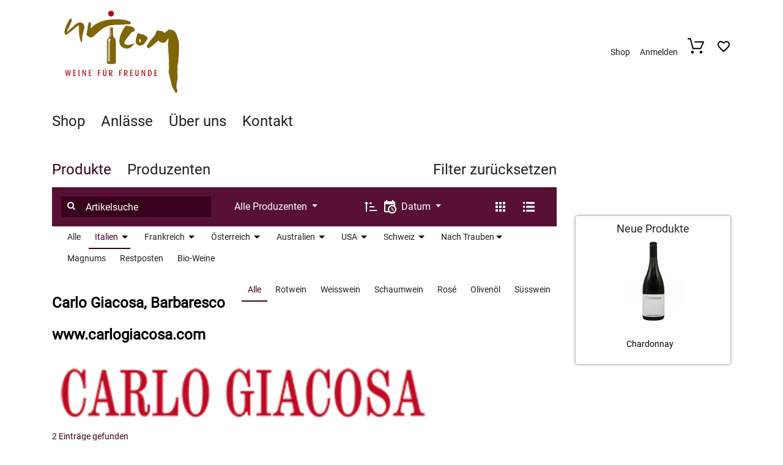

--- FILE ---
content_type: text/html
request_url: https://www.uvicom.ch/shop?categoryId=de558dbd-cc77-4677-adf7-b36631164c75&
body_size: 27909
content:
<!DOCTYPE html>
<html lang="en">

  <head>
    <meta charset="UTF-8">
    <meta name="viewport" content="width=device-width, initial-scale=1.0">
    <meta name="title" content="UVICOM SA">
    <meta name="description" content="">
    <meta name="keywords" content="">
    <meta name="format-detection" content="telephone=no">
    <link rel="shortcut icon" href="https://sparkdynamic.blob.core.windows.net/9070cd9e-28d2-4728-90b3-75cb619000c1/2bdf8986-6f19-4455-9da2-75ed6cf2b2e3.preview.jpg?sv=2022-11-02&se=2026-02-03T17%3A08%3A09Z&sr=b&sp=r&sig=2huDkzs%2B8h9VNDHARUU82KWp5XWmYPeebpQUplX8KPQ%3D" />
    <link
      href="https://fonts.googleapis.com/css?family=Fira+Sans:400,700,500,300"
      rel="stylesheet"
      type="text/css">
    <link href="https://fonts.googleapis.com/icon?family=Material+Icons" rel="stylesheet">

    <link href="/Content/Styles/bootstrap.min.css" rel="stylesheet">

    <link
      href="https://maxcdn.bootstrapcdn.com/font-awesome/4.7.0/css/font-awesome.min.css"
      rel="stylesheet"
      integrity="sha384-wvfXpqpZZVQGK6TAh5PVlGOfQNHSoD2xbE+QkPxCAFlNEevoEH3Sl0sibVcOQVnN"
      crossorigin="anonymous">
    <link href="https://cdnjs.cloudflare.com/ajax/libs/OwlCarousel2/2.3.4/assets/owl.carousel.css" rel="stylesheet">
    <link href="https://cdnjs.cloudflare.com/ajax/libs/OwlCarousel2/2.3.4/assets/owl.theme.default.css" rel="stylesheet">

    <link href="/Content/Styles/font.css" rel="stylesheet">
    <link href="/Content/Styles/jquery.growl.css" rel="stylesheet">
    <link href="/Content/Styles/shop.min.css?v=" rel="stylesheet">
    <link
      href="https://sparkdynamic.blob.core.windows.net/assets/themes/9070cd9e-28d2-4728-90b3-75cb619000c1/80713244-3210-4468-ac31-89ad8adf93e1/css/shop-classic.min.css"
      rel="stylesheet"
      type="text/css" />
    <link
      href="https://sparkdynamic.blob.core.windows.net/assets/themes/9070cd9e-28d2-4728-90b3-75cb619000c1/80713244-3210-4468-ac31-89ad8adf93e1/css/custom.css"
      rel="stylesheet"
      type="text/css" />

    <script
      src="https://code.jquery.com/jquery-2.2.4.min.js"
      integrity="sha256-BbhdlvQf/xTY9gja0Dq3HiwQF8LaCRTXxZKRutelT44="
      crossorigin="anonymous"></script>

    <script src="/Scripts/jquery.validate.min.js" type="text/javascript"></script>
    <script src="/Scripts/jquery.validate.unobtrusive.min.js" type="text/javascript"></script>

    <link href="/Content/kendo/2021.1.330/kendo.common.min.css" rel="stylesheet">
    <link href="/Content/kendo/2021.1.330/kendo.bootstrap.min.css" rel="stylesheet">
    <link href="/Content/kendo/2021.1.330/kendo.common-bootstrap.min.css" rel="stylesheet">

    <script src="/Scripts/kendo/2021.1.330/kendo.all.min.js" type="text/javascript"></script>
    <script src="/Scripts/kendo/2021.1.330/kendo.aspnetmvc.min.js" type="text/javascript"></script>
    <script src="/Scripts/kendo/cultures/kendo.culture.de-DE.min.js" type="text/javascript"></script>
    <script src="/Scripts/kendo/messages/kendo.messages.de-DE.min.js" type="text/javascript"></script>
    <script>
        $(document).ready(function () {
            kendo.culture("de-DE");
        });
    </script>
    <script>
        dataLayer = [];
    </script>

    <script src="/Scripts/responsive-switch.js" type="text/javascript"></script>

    <script src="/Scripts/bootstrap.bundle.min.js" type="text/javascript"></script>
    <script src="/Scripts/jquery.growl.js" type="text/javascript"></script>
    <script src="/Scripts/main.js" type="text/javascript"></script>
    <script src="/Scripts/basket.js" type="text/javascript"></script>

    <script src="https://cdnjs.cloudflare.com/ajax/libs/OwlCarousel2/2.3.4/owl.carousel.min.js" type="text/javascript"></script>

    
    <script src="/Scripts/kendo/2021.1.330/kendo.all.min.js"></script>
    <script src="/Scripts/kendo/2021.1.330/kendo.aspnetmvc.min.js"></script>

    <link rel="stylesheet" href="/Content/kendo/2021.1.330/kendo.common.min.css">
    <link rel="stylesheet" href="/Content/kendo/2021.1.330/kendo.common.core.min.css">
    <link rel="stylesheet" href="/Content/kendo/2021.1.330/kendo.bootstrap.min.css">
    <link rel="stylesheet" href="/Content/kendo/2021.1.330/kendo.common-bootstrap.min.css">

    <script src="/Scripts/jquery.magnific-popup.min.js"></script>
    <link rel="stylesheet" href="/Content/Styles/magnific-popup.css">

    <title>
      UVICOM SA
    </title>

    
  </head>

  <body>
    

    

    <div class="wrapper">
      
        <nav class="navbar navbar-expand-xl navbar-spark">
          <div class=" container  justify-content-center">
            <div class=" col  d-flex p-0">
              <div class="navbar-header">
                <button
                  id="burger"
                  type="button"
                  class="navbar-toggle collapsed pull-left"
                  data-toggle="collapse"
                  data-target="#navbar-spark-collapse"
                  aria-expanded="false">
                  <span class="sr-only">Toggle navigation
                  </span>
                  <span class="icon-bar"></span>
                  <span class="icon-bar"></span>
                  <span class="icon-bar"></span>
                </button>
                <a class="navbar-brand" href="/home">
                  <img src="https://sparkdynamic.blob.core.windows.net/9070cd9e-28d2-4728-90b3-75cb619000c1/e6dec029-deef-472d-9ad4-6ec4ad9181f6.jpg?sv=2022-11-02&se=2026-02-03T17%3A08%3A09Z&sr=b&sp=r&sig=ma8DTNTEySQ62iNBcsliBR4t1MSULq2UkDTjXcduSDU%3D" alt="">
                </a>
              </div>
              <div id="language-select" class="language-select align-self-center">
                <ul class="m-0">
                  
                  <li class="dropdown d-lg-none shopping-cart-mobile-block">
                    <a href="/home/shoppingcart" title="Warenkorb">
                      <svg
                        class="vertical-align-middle"
                        xmlns="http://www.w3.org/2000/svg"
                        width="30"
                        height="30"
                        viewBox="0 0 32 32">
                        <path d="M1.173 3.413h3.413l4.8 18.027c0.107 0.533 0.64 0.853 1.173 0.853h14.827c0.427 0 0.853-0.32
1.067-0.747l5.44-12.8c0.107-0.427 0.107-0.853-0.107-1.173s-0.64-0.533-0.96-0.533h-16.427c-0.64
0-1.173 0.533-1.173 1.173s0.533 1.173 1.173 1.173h14.613l-4.373
10.347h-13.227l-4.8-18.027c-0.107-0.533-0.64-0.853-1.173-0.853h-4.267c-0.64 0-1.173 0.533-1.173 1.173
0 0.853 0.533 1.387 1.173 1.387v0z" />
                        <path d="M9.387 30.933c1.493 0 2.667-1.28 2.667-2.773s-1.173-2.773-2.667-2.773-2.667 1.28-2.667 2.773 1.173
2.773 2.667 2.773v0z" />
                        <path d="M26.133 30.933h0.213c0.747-0.107 1.387-0.427 1.813-0.96s0.64-1.28
0.64-2.027c-0.107-1.493-1.387-2.667-2.88-2.56s-2.56 1.493-2.453 2.987c0.107 1.387 1.28 2.56 2.667
2.56v0z" />
                      </svg>
                      <span class="basketCountInHeader vertical-align-middle">
                        
                      </span>
                    </a>
                  </li>
                </ul>
              </div>
              <div class="collapse navbar-collapse no-transition justify-content-flex-end" id="navbar-spark-collapse">

                
                <ul class="nav navbar-nav navbar-right spark-nav navbar-nav__right">

                  
                    <li class="nav-item">
                      <a href="/shop" class="nav-link">
                        Shop
                      </a>
                    </li>
                    <li class="nav-item">
                      <a href="/account/login" class="nav-link">
                        Anmelden
                      </a>
                    </li>
                  

                  

                  
                    <li class="nav-item">
                      <a
                        href="/home/shoppingcart"
                        class="nav-link pt-0 pr-0"
                        id="cart-link"
                        title="Warenkorb">
                        <div id="cartBlock">
                          <span>
                            Warenkorb:
                          </span>
                          <span class="basketCountInHeader">
                            0
                          </span>
                          <span id="itemsCount">
                            
                              Artikel
                            
                            ,
                          </span>
                          <span class="basketTotal">
                            
                          </span>
                        </div>
                        <div class="basketWrap">
                          <svg
                            xmlns="http://www.w3.org/2000/svg"
                            width="27"
                            height="30"
                            viewBox="0 0 32 32">
                            <path d="M1.173 3.413h3.413l4.8 18.027c0.107 0.533 0.64 0.853 1.173 0.853h14.827c0.427 0 0.853-0.32
1.067-0.747l5.44-12.8c0.107-0.427 0.107-0.853-0.107-1.173s-0.64-0.533-0.96-0.533h-16.427c-0.64
0-1.173 0.533-1.173 1.173s0.533 1.173 1.173 1.173h14.613l-4.373
10.347h-13.227l-4.8-18.027c-0.107-0.533-0.64-0.853-1.173-0.853h-4.267c-0.64 0-1.173 0.533-1.173 1.173
0 0.853 0.533 1.387 1.173 1.387v0z" />
                            <path d="M9.387 30.933c1.493 0 2.667-1.28 2.667-2.773s-1.173-2.773-2.667-2.773-2.667 1.28-2.667 2.773 1.173
2.773 2.667 2.773v0z" />
                            <path d="M26.133 30.933h0.213c0.747-0.107 1.387-0.427 1.813-0.96s0.64-1.28
0.64-2.027c-0.107-1.493-1.387-2.667-2.88-2.56s-2.56 1.493-2.453 2.987c0.107 1.387 1.28 2.56 2.667
2.56v0z" />
                          </svg>
                          <span class="basketCountInHeader d-none d-md-block">
                            
                          </span>
                        </div>
                      </a>
                    </li>
                  
                  <li class="nav-item">
                    <a
                      class="nav-link pt-1 pl-0"
                      href="/home/wishlist"
                      title="Wunschliste">
                      <svg
                        class="wish-image"
                        fill="#000000"
                        height="24"
                        viewBox="0 0 24 24"
                        width="24"
                        xmlns="http://www.w3.org/2000/svg">
                        <path d="M0 0h24v24H0z" fill="none" />
                        <path id="wishlist-icon-id" d="M16.5 3c-1.74 0-3.41.81-4.5 2.09C10.91 3.81 9.24 3 7.5 3 4.42 3 2 5.42 2 8.5c0 3.78 3.4 6.86 8.55 11.54L12 21.35l1.45-1.32C18.6 15.36 22 12.28 22 8.5 22 5.42 19.58 3 16.5 3zm-4.4 15.55l-.1.1-.1-.1C7.14 14.24 4 11.39 4 8.5 4 6.5 5.5 5 7.5 5c1.54 0 3.04.99 3.57 2.36h1.87C13.46 5.99 14.96 5 16.5 5c2 0 3.5 1.5 3.5 3.5 0 2.89-3.14 5.74-7.9 10.05z" />
                      </svg>
                    </a>
                  </li>
                </ul>

                
                  <ul class="nav navbar-nav navbar-right spark-nav navbar-nav__bottom">
                    
                      <li>
                        <a href="/home/page?id=agb" class="footer-nav__link">
                          Konditionen (AGB)
                        </a>
                      </li>
                    
                      <li>
                        <a href="/home/page?id=lageplan" class="footer-nav__link">
                          Lageplan
                        </a>
                      </li>
                    
                      <li>
                        <a href="/home/page?id=anlaesse" class="footer-nav__link">
                          Anlässe
                        </a>
                      </li>
                    
                      <li>
                        <a href="/home/page?id=impressum" class="footer-nav__link">
                          Impressum
                        </a>
                      </li>
                    
                  </ul>
                
              </div>
            </div>
          </div>
        </nav>
      

      <div id="navBarContainerId" class=" container ">
        <div class="row">

          <div class=" col-7 ">
            
          </div>
          <div class=" col-lg-5 ">

            <div class="spark-search__wrapper">
              <div class="spark-search__block position-relative">
                <form
                  action="/home/search"
                  method="post"
                  onsubmit="return valueNotNull('searchText')">
                  <input
                    type="text"
                    value=""
                    class="form-control"
                    name="searchText"
                    id="globalSearchText"
                    placeholder="Suche...">
                  <i class="fa fa-search spark-search__ico" aria-hidden="true"></i>
                  <button class="default-btn" type="submit">
                    <span>
                      Suchen
                    </span>
                  </button>
                </form>
              </div>
            </div>

          </div>
        </div>
      </div>

      
        
          <div class="container d-none d-md-block">

            <div class="navtabs-wrapper">
              <ul
                id="nav-tab"
                class="nav nav-tabs product-section center-vertical"
                role="tablist">
                
                  

                  <li role="presentation">
                    <a
                      href="/shop"
                      title="Shop"
                      class="tab-link"
                      style="cursor:pointer">
                      Shop
                    </a>
                  </li>
                


                
                  <li>
                    <a href="/home/page?id=anlaesse" class="tab-link">
                      Anlässe
                    </a>
                  </li>
                
                  <li>
                    <a href="/home/page?id=ueberuns" class="tab-link">
                      Über uns
                    </a>
                  </li>
                

                
                  <li>
                    <a
                      href="/home/support"
                      title="Kontakt"
                      class="tab-link">
                      Kontakt
                    </a>
                  </li>
                

                
              </ul>
            </div>
          </div>
        
      

      ﻿<div class="container">
    <div class="row">
        <div class="d-none col-sm-12 sidebar-m-top pb-5">
            
        </div>

        <div class="col-lg-9 col-sm-12">
            <style>
                .spark-search__wrapper {
                    display: none;
                }
            </style>
            <div>
                
                    <div class="navtabs-wrapper">
                        <ul id="nav-tab" class="nav nav-tabs product-section center-vertical" role="tablist">
                            
                            <li role="presentation" class="active">
                                <a href="/shop" class="tab-link current-section"
                                   style="cursor:pointer">Produkte</a>
                            </li>
                            
                                <li role="presentation">
                                    <a href="/shop/manufacturers" class="tab-link section"
                                       style="cursor:pointer">Produzenten</a>
                                </li>
                                <li class="reset-filters-container">
                                    <a class="reset-filters-link" href="#"
                                       onclick="clearFilters(); return false;">Filter zurücksetzen</a>
                                </li>
                            
                        </ul>
                    </div>
                

                
                    <div class="m-0 menu row">
                        <!-- search -->
                        <div class="search col-xs-12 col-sm-4 col-md-4 col-lg-4">
                            <span class="fa fa-search"></span>
                            <input type="text" name="SearchText" id="SearchText" value=""
                                   class="search-box full-width"
                                   placeholder="Artikelsuche"/>
                        </div>
                        <div class="manufacturers d-none d-md-block col-sm-4 col-md-3 col-lg-3">
                            <div class="dropdown">
                                
                                    <button class="manufacturers-btn dropdown-toggle" type="button"
                                            data-toggle="dropdown">
                                <span class="selected-val" id="manufacturerIds"
                                      value="">
                                    Alle Produzenten
                                </span>
                                        <svg class="arrow-drop-down" fill="#000000" height="24" viewBox="0 0 24 24"
                                             width="24"
                                             xmlns="http://www.w3.org/2000/svg">
                                            <path d="M7 10l5 5 5-5z"/>
                                            <path d="M0 0h24v24H0z" fill="none"/>
                                        </svg>
                                    </button>
                                    <ul class="dropdown-menu">
                                        <li>
                                            <a class="">Alle Produzenten</a>
                                        </li>
                                        
                                            <li>
                                                <a id="2073d18e-33f0-45d1-b7f9-6766ad106da3"
                                                   class="">Borie de Maurel, Félines</a>
                                            </li>
                                        
                                            <li>
                                                <a id="728f73c4-586d-4778-add8-80e6adfcc304"
                                                   class="">Carlo Giacosa, Barbaresco</a>
                                            </li>
                                        
                                            <li>
                                                <a id="789c4148-603f-4f68-b130-2bc16b0ddebc"
                                                   class="">Champagne Lecomte Père et fils</a>
                                            </li>
                                        
                                            <li>
                                                <a id="db187cc2-4c10-4445-bf78-2347524e8d07"
                                                   class="">Château Fabre Cordon</a>
                                            </li>
                                        
                                            <li>
                                                <a id="36bb0a86-62af-4dec-9aef-5684cd2fa548"
                                                   class="">Château Rives-Blanques, Cépie</a>
                                            </li>
                                        
                                            <li>
                                                <a id="fa0ed215-2159-4eb1-baae-b57f1570848e"
                                                   class="">Château St. Jacques d'Albas, Laure</a>
                                            </li>
                                        
                                            <li>
                                                <a id="3c16396b-e7ce-4f42-a1c2-1efabbbd9190"
                                                   class="">Colle Corviano, Loreto Aprutino</a>
                                            </li>
                                        
                                            <li>
                                                <a id="7cdc80ec-a11f-48b0-8415-7a44c77985ca"
                                                   class="">Daniel Magliocco & Fils, Saint-Pierre-de-Clages</a>
                                            </li>
                                        
                                            <li>
                                                <a id="156f1191-58aa-40ff-887e-39bc4ca932a9"
                                                   class="">Domaine Brusset, Cairanne</a>
                                            </li>
                                        
                                            <li>
                                                <a id="c17d394d-d927-498a-8b7c-c7d1a9f634b4"
                                                   class="">Domaine de l'Edre, Vingrau</a>
                                            </li>
                                        
                                            <li>
                                                <a id="e264f151-04eb-4f0d-9c30-daf1964dacf7"
                                                   class="">Domaine Philippe Naddef</a>
                                            </li>
                                        
                                            <li>
                                                <a id="4d887a38-d78f-4d76-99f2-be7d9081c870"
                                                   class="">Domaine Tour Saint Michel, Châteauneuf du Pape</a>
                                            </li>
                                        
                                            <li>
                                                <a id="9063df7c-b4b3-45cd-b7e5-f7b2e966d5ca"
                                                   class="">Emilio Bulfon, Valeriano</a>
                                            </li>
                                        
                                            <li>
                                                <a id="d4f854e5-2467-4580-be70-2bb0d28f0a1d"
                                                   class="">Green & Red Vineyard, Saint Helena</a>
                                            </li>
                                        
                                            <li>
                                                <a id="ebc7e29f-f33e-492b-9467-05b709a2cdf9"
                                                   class="">Herdade da Cardeira</a>
                                            </li>
                                        
                                            <li>
                                                <a id="ac0138c6-2246-4be4-8c5b-34549be48bff"
                                                   class="">Hoopes Vineyard</a>
                                            </li>
                                        
                                            <li>
                                                <a id="5c996736-2a67-4c8b-8f22-98e9a4f600a4"
                                                   class="">Kaesler Wines, Nuriootpa</a>
                                            </li>
                                        
                                            <li>
                                                <a id="613d278d-4fc4-458e-bee2-e8e8aa20da1a"
                                                   class="">Ludovic Martin</a>
                                            </li>
                                        
                                            <li>
                                                <a id="5e1f3f7d-505c-465e-ade8-5009ac7bfdf8"
                                                   class="">Luigi Voghera, Neive</a>
                                            </li>
                                        
                                            <li>
                                                <a id="9b3a329d-c25f-4539-b0ac-6bca0cfa90ee"
                                                   class="">Manara, San Pietro in Cariano</a>
                                            </li>
                                        
                                            <li>
                                                <a id="7acba0d9-d3a5-4fdc-88ce-fc072ace3651"
                                                   class="">Mas Farines</a>
                                            </li>
                                        
                                            <li>
                                                <a id="59693764-12db-4cad-b392-b0f0765bd98d"
                                                   class="">Orlando Abrigo, Treiso</a>
                                            </li>
                                        
                                            <li>
                                                <a id="1953ab1f-8581-4bbe-98e6-896c19fd7b30"
                                                   class="">Palazzo Vecchio</a>
                                            </li>
                                        
                                            <li>
                                                <a id="b14377da-82b2-434a-80f0-899c3fe7b075"
                                                   class="">Perliss Estate Vineyards, Calistoga</a>
                                            </li>
                                        
                                            <li>
                                                <a id="d9e9fe50-d912-485b-9b2a-288ebecf99ae"
                                                   class="">Piero Gatti, Santo Stefano Belbo</a>
                                            </li>
                                        
                                            <li>
                                                <a id="45bdb8cd-cb6d-4673-90e0-3e3f2cc6a3ee"
                                                   class="">Ravidà Azienda Agricola, Menfi</a>
                                            </li>
                                        
                                            <li>
                                                <a id="72ddd5a2-8198-4b13-882e-de904a4e8141"
                                                   class="">SanFeletto, San Pietro di Feletto</a>
                                            </li>
                                        
                                            <li>
                                                <a id="2c3a5078-f166-4f28-808b-4e497c6a020e"
                                                   class="">Sieur d'Arques, Limoux</a>
                                            </li>
                                        
                                            <li>
                                                <a id="edd141c6-f8ec-43a4-83a2-4c6f7088fce7"
                                                   class="">Utzinger Wines, Legana</a>
                                            </li>
                                        
                                            <li>
                                                <a id="3c26a39e-0de9-4c18-973a-706f96fa676d"
                                                   class="">Vignobles Hervé David</a>
                                            </li>
                                        
                                            <li>
                                                <a id="79be3b83-e3aa-4ec1-a5a6-77304b45b6ce"
                                                   class="">Vignobles Michel Boyer</a>
                                            </li>
                                        
                                            <li>
                                                <a id="f090c021-b6cc-40fc-b795-9f55c17b4a52"
                                                   class="">Virna Borgogno, Barolo</a>
                                            </li>
                                        
                                            <li>
                                                <a id="24203333-4351-4bcf-929d-bd3cd779a9fb"
                                                   class="">Weingut Ehn, Langenlois</a>
                                            </li>
                                        
                                            <li>
                                                <a id="99490328-3099-4161-947e-e85a857def10"
                                                   class="">Weingut Messnerhof, Bozen</a>
                                            </li>
                                        
                                            <li>
                                                <a id="726a85e1-6ea7-4783-b2c4-9e18a914a851"
                                                   class="">Weingut Türk, Stratzing</a>
                                            </li>
                                        
                                            <li>
                                                <a id="acd520d8-90ca-41a8-b0fd-9ca13cac9e14"
                                                   class="">Weingut Wurzinger, Tadten</a>
                                            </li>
                                        
                                            <li>
                                                <a id="7c2feb98-dc85-4cd7-8eb5-ed6388fe61ce"
                                                   class="">Yarra Yering, Gruyere</a>
                                            </li>
                                        
                                    </ul>
                                
                            </div>
                        </div>
                        <div class="sorting col-sm-4 col-md-3 col-lg-3">
                            <div class="dropdown">
                                <button class="sorting-btn dropdown-toggle" type="button" data-toggle="dropdown">
                                    <span class="selected-val">
                                        <span class="selected-direction">
                                            
                                                <svg xmlns="http://www.w3.org/2000/svg"
                                                     xmlns:xlink="http://www.w3.org/1999/xlink" version="1.1" width="24"
                                                     height="24" viewBox="0 0 24 24">
                                                    <path d="M10,11V13H18V11H10M10,5V7H14V5H10M10,17V19H22V17H10M6,7H8.5L5,3.5L1.5,7H4V20H6V7Z"/>
                                                </svg>
                                            
                                        </span>
                                        <span class="selected-ordering">
                                            <!-- @formatter:off -->
                                                                                
                                                <svg xmlns="http://www.w3.org/2000/svg"
                                                     xmlns:xlink="http://www.w3.org/1999/xlink" version="1.1" width="24"
                                                     height="24" viewBox="0 0 24 24">
                                                    <path d="M15,13H16.5V15.82L18.94,17.23L18.19,18.53L15,16.69V13M19,8H5V19H9.67C9.24,18.09 9,17.07 9,16A7,7 0 0,1 16,9C17.07,9 18.09,9.24 19,9.67V8M5,21C3.89,21 3,20.1 3,19V5C3,3.89 3.89,3 5,3H6V1H8V3H16V1H18V3H19A2,2 0 0,1 21,5V11.1C22.24,12.36 23,14.09 23,16A7,7 0 0,1 16,23C14.09,23 12.36,22.24 11.1,21H5M16,11.15A4.85,4.85 0 0,0 11.15,16C11.15,18.68 13.32,20.85 16,20.85A4.85,4.85 0 0,0 20.85,16C20.85,13.32 18.68,11.15 16,11.15Z"/>
                                                </svg>
                                                <span>Datum</span>
                                            
                                            <!-- @formatter:on -->
                                        </span>
                                    </span>
                                    <svg class="arrow-drop-down" fill="#000000" height="24" viewBox="0 0 24 24"
                                         width="24"
                                         xmlns="http://www.w3.org/2000/svg">
                                        <path d="M7 10l5 5 5-5z"/>
                                        <path d="M0 0h24v24H0z" fill="none"/>
                                    </svg>
                                </button>
                                <ul class="dropdown-menu">
                                    <li class="ordering">
                                        <a property="CreatedDate"
                                           class="active">
                                            <svg xmlns="http://www.w3.org/2000/svg"
                                                 xmlns:xlink="http://www.w3.org/1999/xlink"
                                                 version="1.1"
                                                 width="24" height="24" viewBox="0 0 24 24">
                                                <path d="M15,13H16.5V15.82L18.94,17.23L18.19,18.53L15,16.69V13M19,8H5V19H9.67C9.24,18.09 9,17.07 9,16A7,7 0 0,1 16,9C17.07,9 18.09,9.24 19,9.67V8M5,21C3.89,21 3,20.1 3,19V5C3,3.89 3.89,3 5,3H6V1H8V3H16V1H18V3H19A2,2 0 0,1 21,5V11.1C22.24,12.36 23,14.09 23,16A7,7 0 0,1 16,23C14.09,23 12.36,22.24 11.1,21H5M16,11.15A4.85,4.85 0 0,0 11.15,16C11.15,18.68 13.32,20.85 16,20.85A4.85,4.85 0 0,0 20.85,16C20.85,13.32 18.68,11.15 16,11.15Z"/>
                                            </svg>
                                            Datum
                                        </a>
                                    </li>
                                    <li class="ordering">
                                        <a property="AZ"
                                           class="">
                                            <svg fill="#000000" height="24" viewBox="0 0 24 24" width="24"
                                                 xmlns="http://www.w3.org/2000/svg">
                                                <path d="M0 0h24v24H0V0zm0 0h24v24H0V0zm.75.75h22.5v22.5H.75z"
                                                      fill="none"/>
                                                <path d="M14.94 4.66h-4.72l2.36-2.36zm-4.69 14.71h4.66l-2.33 2.33zM6.1 6.27L1.6 17.73h1.84l.92-2.45h5.11l.92 2.45h1.84L7.74 6.27H6.1zm-1.13 7.37l1.94-5.18 1.94 5.18H4.97zm10.76 2.5h6.12v1.59h-8.53v-1.29l5.92-8.56h-5.88v-1.6h8.3v1.26l-5.93 8.6z"/>
                                            </svg>
                                            Name
                                        </a>
                                    </li>
                                    <li class="ordering">
                                        <a property="AZManufacturer"
                                           class="">
                                            <svg fill="#000000" height="24" viewBox="0 0 24 24" width="24"
                                                 xmlns="http://www.w3.org/2000/svg">
                                                <path d="M0 0h24v24H0V0zm0 0h24v24H0V0zm.75.75h22.5v22.5H.75z"
                                                      fill="none"/>
                                                <path d="M14.94 4.66h-4.72l2.36-2.36zm-4.69 14.71h4.66l-2.33 2.33zM6.1 6.27L1.6 17.73h1.84l.92-2.45h5.11l.92 2.45h1.84L7.74 6.27H6.1zm-1.13 7.37l1.94-5.18 1.94 5.18H4.97zm10.76 2.5h6.12v1.59h-8.53v-1.29l5.92-8.56h-5.88v-1.6h8.3v1.26l-5.93 8.6z"/>
                                            </svg>
                                            Produzent
                                        </a>
                                    </li>
                                    <li class="ordering">
                                        <a property="Rating"
                                           class="">
                                            <svg fill="#000000" height="18" viewBox="0 0 18 18" width="18"
                                                 xmlns="http://www.w3.org/2000/svg">
                                                <path d="M9 11.3l3.71 2.7-1.42-4.36L15 7h-4.55L9 2.5 7.55 7H3l3.71 2.64L5.29 14z"/>
                                                <path d="M0 0h18v18H0z" fill="none"/>
                                            </svg>
                                            Bewertung
                                        </a>
                                    </li>
                                    <li class="ordering">
                                        <a property="Price"
                                           class="">
                                            <svg fill="#000000" height="24" viewBox="0 0 24 24" width="24"
                                                 xmlns="http://www.w3.org/2000/svg">
                                                <path d="M0 0h24v24H0z" fill="none"/>
                                                <path d="M21.41 11.58l-9-9C12.05 2.22 11.55 2 11 2H4c-1.1 0-2 .9-2 2v7c0 .55.22 1.05.59 1.42l9 9c.36.36.86.58 1.41.58.55 0 1.05-.22 1.41-.59l7-7c.37-.36.59-.86.59-1.41 0-.55-.23-1.06-.59-1.42zM5.5 7C4.67 7 4 6.33 4 5.5S4.67 4 5.5 4 7 4.67 7 5.5 6.33 7 5.5 7z"/>
                                            </svg>
                                            Preis
                                        </a>
                                    </li>

                                    <li class="ordering">
                                        <a property="SKU"
                                           class="">
                                            <svg version="1.1" id="Layer_1" xmlns="http://www.w3.org/2000/svg"
                                                 xmlns:xlink="http://www.w3.org/1999/xlink" x="0px" y="0px" height="18"
                                                 width="22.15"
                                                 viewBox="0 0 99.88 122.88" xml:space="preserve">
                                                <g>
                                                    <path d="M36.92,4.32c0.6-2.89,3.43-4.74,6.32-4.14c2.89,0.6,4.74,3.43,4.14,6.32l-6.09,29.31h28.77l6.56-31.55 c0.6-2.89,3.43-4.74,6.32-4.14c2.89,0.6,4.74,3.43,4.14,6.32l-6.11,29.38h13.56c2.96,0,5.35,2.4,5.35,5.35s-2.4,5.35-5.35,5.35 H78.74l-6.73,32.35h22.51c2.96,0,5.35,2.4,5.35,5.35c0,2.96-2.4,5.35-5.35,5.35H69.79l-6.04,29.05c-0.6,2.89-3.43,4.74-6.32,4.14 c-2.89-0.6-4.74-3.43-4.14-6.32l5.59-26.88H30.1l-6.01,28.92c-0.6,2.89-3.43,4.74-6.32,4.14c-2.89-0.6-4.74-3.43-4.14-6.32 l5.56-26.75H5.35C2.4,89.57,0,87.17,0,84.22c0-2.96,2.4-5.35,5.35-5.35h16.06l6.73-32.35H5.35C2.4,46.52,0,44.12,0,41.16 s2.4-5.35,5.35-5.35h25.02L36.92,4.32L36.92,4.32z M61.1,78.86l6.73-32.35H39.05l-6.73,32.35H61.1L61.1,78.86z"/>
                                                </g>
                                            </svg>
                                            Art-Nr.
                                        </a>
                                    </li>

                                    <li class="direction">
                                        <a property="Descending"
                                           class="">
                                            <svg xmlns="http://www.w3.org/2000/svg"
                                                 xmlns:xlink="http://www.w3.org/1999/xlink"
                                                 version="1.1"
                                                 width="24" height="24" viewBox="0 0 24 24">
                                                <path d="M10,13V11H18V13H10M10,19V17H14V19H10M10,7V5H22V7H10M6,17H8.5L5,20.5L1.5,17H4V4H6V17Z"/>
                                            </svg>
                                            Absteigend
                                        </a>
                                    </li>
                                    <li class="direction">
                                        <a property="Ascending"
                                           class="active">
                                            <svg xmlns="http://www.w3.org/2000/svg"
                                                 xmlns:xlink="http://www.w3.org/1999/xlink"
                                                 version="1.1"
                                                 width="24" height="24" viewBox="0 0 24 24">
                                                <path d="M10,11V13H18V11H10M10,5V7H14V5H10M10,17V19H22V17H10M6,7H8.5L5,3.5L1.5,7H4V20H6V7Z"/>
                                            </svg>
                                            Aufsteigend
                                        </a>
                                    </li>

                                </ul>
                            </div>
                        </div>
                        <div class="view-mode d-none d-md-block col-md-2 col-lg-2">
                            <button id="gridView" class="">
                                <svg fill="#000000" height="24" viewBox="0 0 24 24" width="24"
                                     xmlns="http://www.w3.org/2000/svg">
                                    <path d="M4 8h4V4H4v4zm6 12h4v-4h-4v4zm-6 0h4v-4H4v4zm0-6h4v-4H4v4zm6 0h4v-4h-4v4zm6-10v4h4V4h-4zm-6 4h4V4h-4v4zm6 6h4v-4h-4v4zm0 6h4v-4h-4v4z"/>
                                    <path d="M0 0h24v24H0z" fill="none"/>
                                </svg>
                            </button>
                            <button id="listView" class="">
                                <svg version="1.1" id="Слой_1" xmlns="http://www.w3.org/2000/svg"
                                     xmlns:xlink="http://www.w3.org/1999/xlink"
                                     x="0px" y="0px"
                                     viewBox="-197 151 24 24" enable-background="new -197 151 24 24" height="24"
                                     width="24"
                                     xml:space="preserve">
                                    <rect x="-194.9" y="161.4" width="2.9" height="3.2"/>
                                    <rect x="-194.9" y="167.8" width="2.9" height="3.2"/>
                                    <rect x="-194.9" y="155" width="2.9" height="3.2"/>
                                    <rect x="-190" y="161.4" width="14" height="3.2"/>
                                    <rect x="-190" y="167.8" width="14" height="3.2"/>
                                    <rect x="-190" y="155" width="14" height="3.2"/>
                                    <path fill="none" d="M-197,151h24v24h-24V151z"/>
                                </svg>
                            </button>
                        </div>
                    </div>
                

                <div id="productsContainerHeader">

                    

                        <style type="text/css">
                            span.category {
                                position: relative;
                            }

                            span.glyphicon {
                                position: absolute;
                                right: 5px;
                                top: 10px;
                                font-size: 11px;
                            }

                        </style>

                        <div id="categories-container">
                            

                                <ul class="categories">

                                    

                                        <li class=''>
                                            <a class="category parent "
                                               categoryId="">Alle</a>

                                            

                                        </li>
                                    

                                        <li class='dropdown-select'>
                                            <a class="category parent active"
                                               categoryId="8185fe74-3f25-412f-9fd8-163c516e39a5">Italien</a>

                                            
                                                <span class="dropdown-content">
                                                
                                                    <span
                                                            class='category '
                                                            categoryId="424ac483-377e-426b-8463-36279c847a71">Abruzzen <span
                                                                class='glyphicon glyphicon-triangle-right'></span>
                                                    
                                                        <span class="dropdown-content">
                                                            
                                                                <span class="subcategory "
                                                                      categoryId="1ba7f132-8340-476e-9455-d287e085f571">Colle Corviano </span>
                                                            
                                                        </span>
                                                    
                                                    </span>
                                                
                                                    <span
                                                            class='category active'
                                                            categoryId="84faaf96-23a0-4d30-9626-943c136f8e78">Piemont <span
                                                                class='glyphicon glyphicon-triangle-right'></span>
                                                    
                                                        <span class="dropdown-content">
                                                            
                                                                <span class="subcategory active"
                                                                      categoryId="de558dbd-cc77-4677-adf7-b36631164c75">Carlo Giacosa </span>
                                                            
                                                                <span class="subcategory "
                                                                      categoryId="36599ce8-a340-43c9-ad80-11d551e7c58b">Luigi Voghera </span>
                                                            
                                                                <span class="subcategory "
                                                                      categoryId="98f9b70b-060b-42d4-a260-0007babba1f1">Orlando Abrigo </span>
                                                            
                                                                <span class="subcategory "
                                                                      categoryId="201e77dd-cb66-4471-a862-54612ca19410">Piero Gatti </span>
                                                            
                                                                <span class="subcategory "
                                                                      categoryId="5c5edf99-0937-454f-a2e9-e88d9c2bbcb0">Virna Borgogno </span>
                                                            
                                                        </span>
                                                    
                                                    </span>
                                                
                                                    <span
                                                            class='category '
                                                            categoryId="54b7dfe4-d316-435e-9f92-894dbf168438">Friaul <span
                                                                class='glyphicon glyphicon-triangle-right'></span>
                                                    
                                                        <span class="dropdown-content">
                                                            
                                                                <span class="subcategory "
                                                                      categoryId="485a1ff5-3a48-4dfc-990c-41292ae53148">Emilio Bulfon </span>
                                                            
                                                        </span>
                                                    
                                                    </span>
                                                
                                                    <span
                                                            class='category '
                                                            categoryId="c5f3ab3f-9d11-4f96-9750-0552a74a1b47">Sizilien <span
                                                                class='glyphicon glyphicon-triangle-right'></span>
                                                    
                                                        <span class="dropdown-content">
                                                            
                                                                <span class="subcategory "
                                                                      categoryId="a1cde942-fd7f-4830-b8de-9862dc2b2b6b">Ravidà Azienda Agricola </span>
                                                            
                                                        </span>
                                                    
                                                    </span>
                                                
                                                    <span
                                                            class='category '
                                                            categoryId="de26f6ae-dbc3-4d85-ab09-a2e9c5a5dc9e">Südtirol <span
                                                                class='glyphicon glyphicon-triangle-right'></span>
                                                    
                                                        <span class="dropdown-content">
                                                            
                                                                <span class="subcategory "
                                                                      categoryId="67f2b0a8-a522-4264-aa43-0e0aae2be063">Weingut Messnerhof </span>
                                                            
                                                        </span>
                                                    
                                                    </span>
                                                
                                                    <span
                                                            class='category '
                                                            categoryId="5146b9ce-17ce-47e4-a17c-4b4c42c2f522">Toskana <span
                                                                class='glyphicon glyphicon-triangle-right'></span>
                                                    
                                                        <span class="dropdown-content">
                                                            
                                                                <span class="subcategory "
                                                                      categoryId="57842106-2ee1-4a68-b8a8-031e5293ecee">Palazzo Vecchio </span>
                                                            
                                                        </span>
                                                    
                                                    </span>
                                                
                                                    <span
                                                            class='category '
                                                            categoryId="d9759cdd-0b3c-4c63-ba55-34d39c7114f3">Veneto <span
                                                                class='glyphicon glyphicon-triangle-right'></span>
                                                    
                                                        <span class="dropdown-content">
                                                            
                                                                <span class="subcategory "
                                                                      categoryId="e005bd64-e14c-4d77-a59d-dd67d209f743">Manara </span>
                                                            
                                                                <span class="subcategory "
                                                                      categoryId="35b9cd98-4dcf-4ff9-ab7d-104e5c123fa0">SanFeletto </span>
                                                            
                                                        </span>
                                                    
                                                    </span>
                                                
                                                </span>
                                            

                                        </li>
                                    

                                        <li class='dropdown-select'>
                                            <a class="category parent "
                                               categoryId="f9e07f05-3c3d-4e0c-90f3-4a0865926805">Frankreich</a>

                                            
                                                <span class="dropdown-content">
                                                
                                                    <span
                                                            class='category '
                                                            categoryId="b14fe5da-d836-40c0-92e6-a7e92149d05e">Bordeaux <span
                                                                class='glyphicon glyphicon-triangle-right'></span>
                                                    
                                                        <span class="dropdown-content">
                                                            
                                                                <span class="subcategory "
                                                                      categoryId="b106fb27-af88-4bdb-ab42-a4fa1d00043e">Vignobles Hervé David </span>
                                                            
                                                                <span class="subcategory "
                                                                      categoryId="c8a1910c-09cb-4b1d-b3c7-d6ec51b762cd">Vignobles Michel Boyer </span>
                                                            
                                                        </span>
                                                    
                                                    </span>
                                                
                                                    <span
                                                            class='category '
                                                            categoryId="eb987755-85f3-4631-a859-dc14559aedd5">Burgund <span
                                                                class='glyphicon glyphicon-triangle-right'></span>
                                                    
                                                        <span class="dropdown-content">
                                                            
                                                                <span class="subcategory "
                                                                      categoryId="9a5494ea-e67c-423a-861a-b5e2bdb8e938">Domaine Philippe Naddef </span>
                                                            
                                                                <span class="subcategory "
                                                                      categoryId="aec80637-697f-4a04-b378-92b47973419f">Ludovic Martin </span>
                                                            
                                                        </span>
                                                    
                                                    </span>
                                                
                                                    <span
                                                            class='category '
                                                            categoryId="38d7b63a-c3e1-4707-ba0c-73c63219f43a">Champagne <span
                                                                class='glyphicon glyphicon-triangle-right'></span>
                                                    
                                                        <span class="dropdown-content">
                                                            
                                                                <span class="subcategory "
                                                                      categoryId="490d33f6-cf0b-4dbd-a3d9-625c73bab23b">Champagne Lecomte Père & Fils </span>
                                                            
                                                        </span>
                                                    
                                                    </span>
                                                
                                                    <span
                                                            class='category '
                                                            categoryId="3105e1d8-2c2d-44a2-8f5c-b7f043d2252c">Corbières <span
                                                                class='glyphicon glyphicon-triangle-right'></span>
                                                    
                                                        <span class="dropdown-content">
                                                            
                                                                <span class="subcategory "
                                                                      categoryId="1f506e76-8c74-448e-8395-53d096ebca51">Château Fabre Cordon </span>
                                                            
                                                        </span>
                                                    
                                                    </span>
                                                
                                                    <span
                                                            class='category '
                                                            categoryId="8be69e17-5d0b-4fb8-955f-c893f418a57a">Côtes du Rhône <span
                                                                class='glyphicon glyphicon-triangle-right'></span>
                                                    
                                                        <span class="dropdown-content">
                                                            
                                                                <span class="subcategory "
                                                                      categoryId="ef1bd124-f80e-4f62-9c7d-39a67554905c">Domaine Brusset </span>
                                                            
                                                                <span class="subcategory "
                                                                      categoryId="b19acd02-3df1-4966-9df7-0f23d5110968">Domaine Tour Saint Michel </span>
                                                            
                                                        </span>
                                                    
                                                    </span>
                                                
                                                    <span
                                                            class='category '
                                                            categoryId="fc95d60e-9b46-4759-9426-b2e9dfc72863">Limoux <span
                                                                class='glyphicon glyphicon-triangle-right'></span>
                                                    
                                                        <span class="dropdown-content">
                                                            
                                                                <span class="subcategory "
                                                                      categoryId="954bbb0c-2413-45b6-bf90-7d34e144e470">Château Rives-Blanques </span>
                                                            
                                                                <span class="subcategory "
                                                                      categoryId="3e03472a-19d8-4595-af2c-667fadf2d006">Sieur d'Arques </span>
                                                            
                                                        </span>
                                                    
                                                    </span>
                                                
                                                    <span
                                                            class='category '
                                                            categoryId="7e60fcb2-168e-4139-b517-ec006a58abb4">Minervois <span
                                                                class='glyphicon glyphicon-triangle-right'></span>
                                                    
                                                        <span class="dropdown-content">
                                                            
                                                                <span class="subcategory "
                                                                      categoryId="8a77bd9d-667c-4efa-a7dd-a9460030121c">Borie de Maurel </span>
                                                            
                                                                <span class="subcategory "
                                                                      categoryId="370cad1b-07c8-4222-963a-66f344e200f1">Château St. Jacques d'Albas </span>
                                                            
                                                        </span>
                                                    
                                                    </span>
                                                
                                                    <span
                                                            class='category '
                                                            categoryId="fd022478-96eb-450d-aa93-13f40e5ad473">Roussillon <span
                                                                class='glyphicon glyphicon-triangle-right'></span>
                                                    
                                                        <span class="dropdown-content">
                                                            
                                                                <span class="subcategory "
                                                                      categoryId="ecc79b44-87b9-4fc7-875a-1ede44cb9101">Domaine de l'Edre </span>
                                                            
                                                                <span class="subcategory "
                                                                      categoryId="66ffce65-fe9e-4c8c-bec2-ba45864f93c5">Mas Farines  </span>
                                                            
                                                        </span>
                                                    
                                                    </span>
                                                
                                                </span>
                                            

                                        </li>
                                    

                                        <li class='dropdown-select'>
                                            <a class="category parent "
                                               categoryId="49584a81-bb89-4960-bf5d-4fe1e34f5d33">Österreich</a>

                                            
                                                <span class="dropdown-content">
                                                
                                                    <span
                                                            class='category '
                                                            categoryId="f55812d8-b106-4ea0-9fd8-99939a32f62c">Burgenland <span
                                                                class='glyphicon glyphicon-triangle-right'></span>
                                                    
                                                        <span class="dropdown-content">
                                                            
                                                                <span class="subcategory "
                                                                      categoryId="8150d31c-b905-4420-8dcc-b8ea54561554">Weingut Wurzinger </span>
                                                            
                                                        </span>
                                                    
                                                    </span>
                                                
                                                    <span
                                                            class='category '
                                                            categoryId="aaa22585-c85a-4ee2-a416-daf5ba18c6c9">Niederösterreich <span
                                                                class='glyphicon glyphicon-triangle-right'></span>
                                                    
                                                        <span class="dropdown-content">
                                                            
                                                                <span class="subcategory "
                                                                      categoryId="05c87244-3b96-4f1b-a695-56814a026f2d">Weingut Ehn </span>
                                                            
                                                                <span class="subcategory "
                                                                      categoryId="99ca1179-5fbd-4225-ac6b-cf1882d9cc3b">Weingut Türk </span>
                                                            
                                                        </span>
                                                    
                                                    </span>
                                                
                                                </span>
                                            

                                        </li>
                                    

                                        <li class='dropdown-select'>
                                            <a class="category parent "
                                               categoryId="3c2987e6-64e6-46c8-b3cb-44ba1a8fa92a">Australien</a>

                                            
                                                <span class="dropdown-content">
                                                
                                                    <span
                                                            class='category '
                                                            categoryId="e0ffa092-52ef-40dd-8437-a7f0eb270678">Barossa Valley <span
                                                                class='glyphicon glyphicon-triangle-right'></span>
                                                    
                                                        <span class="dropdown-content">
                                                            
                                                                <span class="subcategory "
                                                                      categoryId="8bbc6f4f-fd92-45c9-8897-fde06f5d21d1">Kaesler Wines </span>
                                                            
                                                        </span>
                                                    
                                                    </span>
                                                
                                                    <span
                                                            class='category '
                                                            categoryId="d38df062-162b-4090-8afb-9f567e6e5596">Tamar Valley <span
                                                                class='glyphicon glyphicon-triangle-right'></span>
                                                    
                                                        <span class="dropdown-content">
                                                            
                                                                <span class="subcategory "
                                                                      categoryId="f3ed2c53-3274-4a26-a24e-e50cecd564b0">Utzinger Wines </span>
                                                            
                                                        </span>
                                                    
                                                    </span>
                                                
                                                    <span
                                                            class='category '
                                                            categoryId="a56bdf23-05c2-4b0a-b070-3c07a1dac1d0">Yarra Valley <span
                                                                class='glyphicon glyphicon-triangle-right'></span>
                                                    
                                                        <span class="dropdown-content">
                                                            
                                                                <span class="subcategory "
                                                                      categoryId="566389fa-5aca-4ccd-9a97-3eed7fc6d346">Yarra Yering </span>
                                                            
                                                        </span>
                                                    
                                                    </span>
                                                
                                                </span>
                                            

                                        </li>
                                    

                                        <li class='dropdown-select'>
                                            <a class="category parent "
                                               categoryId="da06f9b1-5915-4f3c-9179-134d9cee6608">USA</a>

                                            
                                                <span class="dropdown-content">
                                                
                                                    <span
                                                            class='category '
                                                            categoryId="e9643702-6a48-4067-9db7-a3f920f98c51">Kalifornien <span
                                                                class='glyphicon glyphicon-triangle-right'></span>
                                                    
                                                        <span class="dropdown-content">
                                                            
                                                                <span class="subcategory "
                                                                      categoryId="231392c0-34fa-4e64-a4bc-cc459ec2391b">Green & Red Vineyard </span>
                                                            
                                                                <span class="subcategory "
                                                                      categoryId="98cde363-df65-44db-a0fb-a268ccd673bd">Hoopes Vineyard </span>
                                                            
                                                                <span class="subcategory "
                                                                      categoryId="a1c353a7-c1e4-4c88-af9d-e6df6892e772">Perliss Estate Vineyards </span>
                                                            
                                                        </span>
                                                    
                                                    </span>
                                                
                                                </span>
                                            

                                        </li>
                                    

                                        <li class='dropdown-select'>
                                            <a class="category parent "
                                               categoryId="02cd6018-77b4-4764-ab83-af86ca088b83">Schweiz</a>

                                            
                                                <span class="dropdown-content">
                                                
                                                    <span
                                                            class='category '
                                                            categoryId="1a151086-7d85-4527-bffc-1258b823483f">Wallis <span
                                                                class='glyphicon glyphicon-triangle-right'></span>
                                                    
                                                        <span class="dropdown-content">
                                                            
                                                                <span class="subcategory "
                                                                      categoryId="903db734-e71f-4b3b-9673-71f985e0982c">Daniel Magliocco & Fils </span>
                                                            
                                                        </span>
                                                    
                                                    </span>
                                                
                                                </span>
                                            

                                        </li>
                                    

                                        <li class='dropdown-select'>
                                            <a class="category parent "
                                               categoryId="5f1c7869-2fd9-4a3a-95b5-589d90a43885">Nach Trauben</a>

                                            
                                                <span class="dropdown-content">
                                                
                                                    <span
                                                            class='category '
                                                            categoryId="d0922779-056e-4893-ba18-9eea708a4ee4">Rotwein <span
                                                                class='glyphicon glyphicon-triangle-right'></span>
                                                    
                                                        <span class="dropdown-content">
                                                            
                                                                <span class="subcategory "
                                                                      categoryId="fdee1701-90f2-4658-b061-33f40bcecb36">Cuvée (rot) </span>
                                                            
                                                                <span class="subcategory "
                                                                      categoryId="8b6c233e-3472-4cf4-a01b-be090748e7ba">Barbera </span>
                                                            
                                                                <span class="subcategory "
                                                                      categoryId="cac5f691-4a87-4ee0-b1c9-747faf628831">Cabernet Sauvignon </span>
                                                            
                                                                <span class="subcategory "
                                                                      categoryId="f970e704-f3d5-4427-abc2-d67a703a035f">Dolcetto </span>
                                                            
                                                                <span class="subcategory "
                                                                      categoryId="fb4362a0-d531-48c4-a8f9-251116219b6b">Grenache </span>
                                                            
                                                                <span class="subcategory "
                                                                      categoryId="609d83e0-1fc9-44ea-b24d-261affa0407b">Lagrein </span>
                                                            
                                                                <span class="subcategory "
                                                                      categoryId="4e8542ad-9d22-468b-8a38-4ee9c6fd3350">Merlot </span>
                                                            
                                                                <span class="subcategory "
                                                                      categoryId="5cbad187-1220-454f-b5a1-d17c7ca0af73">Montepulciano d'Abruzzo </span>
                                                            
                                                                <span class="subcategory "
                                                                      categoryId="d9eb9a87-2ff9-49bd-95ee-11f11c83a3d4">Mourvèdre </span>
                                                            
                                                                <span class="subcategory "
                                                                      categoryId="2f6bb8e5-fd51-4e83-bbd5-f6ad57c8b386">Nebbiolo </span>
                                                            
                                                                <span class="subcategory "
                                                                      categoryId="aa332916-f1f5-4629-b021-4929b0aa977b">Petite Sirah </span>
                                                            
                                                                <span class="subcategory "
                                                                      categoryId="a43109e0-62b8-4030-a9cc-24c20c005e80">Piculìt Neri </span>
                                                            
                                                                <span class="subcategory "
                                                                      categoryId="032a35f4-9024-459b-a2ff-e83b536e16a9">Pinot Noir </span>
                                                            
                                                                <span class="subcategory "
                                                                      categoryId="cb94fb56-95e1-4a02-bb5e-ac150650ed9e">Sangiovese </span>
                                                            
                                                                <span class="subcategory "
                                                                      categoryId="c631202b-a5b8-4a47-ba61-5d3c0833eb34">Syrah / Shiraz </span>
                                                            
                                                                <span class="subcategory "
                                                                      categoryId="255c0181-eeb2-4852-9574-7c6800e1951a">Vernatsch </span>
                                                            
                                                                <span class="subcategory "
                                                                      categoryId="8ca35b4e-7a2f-4cf4-a3c8-94cb45192d07">Zinfandel </span>
                                                            
                                                                <span class="subcategory "
                                                                      categoryId="32c0942f-4ae7-4233-bb5b-87f624c61e16">Zweigelt </span>
                                                            
                                                        </span>
                                                    
                                                    </span>
                                                
                                                    <span
                                                            class='category '
                                                            categoryId="fc1889d1-0d69-4ae6-841a-de51702bb2e0">Weisswein <span
                                                                class='glyphicon glyphicon-triangle-right'></span>
                                                    
                                                        <span class="dropdown-content">
                                                            
                                                                <span class="subcategory "
                                                                      categoryId="7692355c-a543-4fcc-a26f-6f4527f27e62">Cuvée (weiss) </span>
                                                            
                                                                <span class="subcategory "
                                                                      categoryId="5f9ca9d8-42d9-465f-80d1-ac5f8f1499ca">Aligoté </span>
                                                            
                                                                <span class="subcategory "
                                                                      categoryId="4b08c6d3-2ba4-455c-a7a8-7bbe6d47c254">Arneis </span>
                                                            
                                                                <span class="subcategory "
                                                                      categoryId="2b5dc337-eb5d-46c6-bb14-47164291aa83">Chardonnay </span>
                                                            
                                                                <span class="subcategory "
                                                                      categoryId="0229326b-fc86-42ea-93a8-6d96972613e6">Chasselas </span>
                                                            
                                                                <span class="subcategory "
                                                                      categoryId="2520f66c-6f8b-4030-a66f-188602e6ce04">Grenache Blanc </span>
                                                            
                                                                <span class="subcategory "
                                                                      categoryId="b852ef8a-0f40-4fc6-ba1c-f98814f002c9">Grüner Veltliner </span>
                                                            
                                                                <span class="subcategory "
                                                                      categoryId="463b3dcb-a7af-49fa-ab02-6d41a6a87632">Mauzac </span>
                                                            
                                                                <span class="subcategory "
                                                                      categoryId="383849bc-242e-4efa-8b6e-c991373f531b">Muskateller </span>
                                                            
                                                                <span class="subcategory "
                                                                      categoryId="7b105ea4-2b16-4aa6-a135-6b53c912c3f2">Pecorino </span>
                                                            
                                                                <span class="subcategory "
                                                                      categoryId="2bf50d2a-104a-4aa9-9753-7f617571dbaf">Riesling </span>
                                                            
                                                                <span class="subcategory "
                                                                      categoryId="ed2fe12a-0f51-41ca-8458-45dacf1ee528">Sauvignon Blanc </span>
                                                            
                                                                <span class="subcategory "
                                                                      categoryId="abe23129-b499-4757-8a8f-418e68545068">Trebbiano </span>
                                                            
                                                                <span class="subcategory "
                                                                      categoryId="a625ca1f-f6e2-46cf-8b0d-5035b55aca73">Ucelùt </span>
                                                            
                                                                <span class="subcategory "
                                                                      categoryId="b7dd29b5-b335-4e72-b259-5faad818e495">Timorasso </span>
                                                            
                                                                <span class="subcategory "
                                                                      categoryId="361143b7-fd40-4c7d-ace8-96ae761948e8">Verdelho </span>
                                                            
                                                        </span>
                                                    
                                                    </span>
                                                
                                                    <span
                                                            class='category '
                                                            categoryId="90017303-db2d-4ad5-a970-7ba41eef0c87">Roséweine <span
                                                                class=''></span>
                                                    
                                                    </span>
                                                
                                                    <span
                                                            class='category '
                                                            categoryId="718401a4-036b-42a2-a891-d5229908e6c0">Schaumwein <span
                                                                class=''></span>
                                                    
                                                    </span>
                                                
                                                    <span
                                                            class='category '
                                                            categoryId="fb21a38e-58b5-4c7f-82ed-5e01db7ec38d">Süsswein <span
                                                                class=''></span>
                                                    
                                                    </span>
                                                
                                                    <span
                                                            class='category '
                                                            categoryId="3c1be82d-de44-44cc-8247-2872c12c8af7">Olivenöl <span
                                                                class=''></span>
                                                    
                                                    </span>
                                                
                                                </span>
                                            

                                        </li>
                                    

                                        <li class=''>
                                            <a class="category parent "
                                               categoryId="a18384ce-f478-4ae6-a943-62e34ec65a60">Magnums</a>

                                            

                                        </li>
                                    

                                        <li class=''>
                                            <a class="category parent "
                                               categoryId="2d32e489-4dc6-4496-9eb4-1eaeddab8879">Restposten</a>

                                            

                                        </li>
                                    

                                        <li class=''>
                                            <a class="category parent "
                                               categoryId="9e633ea0-dc9e-4a46-ae68-85d1c7b735e9">Bio-Weine</a>

                                            

                                        </li>
                                    
                                </ul>
                            
                        </div>
                    

                    
                        <div id="colors-container">
                            <ul class="colors">
                                
                                    <li>
                                        <a class="color parent active"
                                           colorId="">Alle</a>
                                    </li>
                                
                                    <li>
                                        <a class="color parent "
                                           colorId="16e1c115-976c-4f40-8578-ac415de23c9a">Rotwein</a>
                                    </li>
                                
                                    <li>
                                        <a class="color parent "
                                           colorId="bec818fd-9cf3-4b65-899b-eed3f54e9129">Weisswein</a>
                                    </li>
                                
                                    <li>
                                        <a class="color parent "
                                           colorId="ea7de5d8-199b-47ec-8edd-74281c649c5b">Schaumwein</a>
                                    </li>
                                
                                    <li>
                                        <a class="color parent "
                                           colorId="929f5561-be1d-4e1d-b57b-32c48f1be5dd">Rosé</a>
                                    </li>
                                
                                    <li>
                                        <a class="color parent "
                                           colorId="7010f050-3f98-42b2-9750-29a384a764e0">Olivenöl</a>
                                    </li>
                                
                                    <li>
                                        <a class="color parent "
                                           colorId="64994df7-83d0-4c56-8b6e-5ad7bc1ae731">Süsswein</a>
                                    </li>
                                
                            </ul>

                        </div>
                    

                    <div id="categoryContainer">
                        ﻿
    <div style="overflow-wrap: break-word;">
        <p><span style="caret-color:#555555;color:#000000;font-size:x-large;background-color:#ffffff;"><strong>Carlo Giacosa, Barbaresco</strong></span></p><p><span style="caret-color:#555555;color:#000000;font-size:x-large;background-color:#ffffff;"><a href="http://www.carlogiacosa.com" target="_blank"><strong>www.carlogiacosa.com</strong></a></span><span style="caret-color:#555555;color:#555555;font-family:Arial, sans-serif;font-size:15px;background-color:#ffffff;"><a href="http://www.carlogiacosa.com" target="_blank"></a></span><span style="caret-color:#555555;color:#555555;"><span style="caret-color:#555555;color:#555555;"><a href="http://www.carlogiacosa.com" target="_blank"></a></span><span style="caret-color:#555555;color:#555555;"></span></span></p>
    </div>



    <div>
        <img style="max-width:100%; max-height:300px" src="https://sparkdynamic.blob.core.windows.net/9070cd9e-28d2-4728-90b3-75cb619000c1/74b4923f-6438-406c-887d-d738ca49c6b5.png?sv=2022-11-02&se=2026-02-03T17%3A08%3A08Z&sr=b&sp=r&sig=6rkbmABzaEqiBpFJ6p%2Bqk0ASUskqIsfgb78ormZ%2F4Ec%3D"/>
    </div>



                    </div>

                    
                        <span id="found-results" class="search-results col-lg-12">2 Einträge gefunden</span>
                    
                </div>

                <div id="itemsContainer">
                    ﻿<div id="productsContainer" class="">

    <div id="productsContainerBody" class="w-100 pt-3">
        

        <div class="col p-0 col">
            
                <div class="col mb-3 p-0">
                    <div class="products-wrapper list-view col">

                        

                        <div class="content-img col-lg-3 col-md-3 col-sm-12 col-lg-2">
                            <a href="/shop/product/e2995b51-2c11-4d6f-88e7-150b6556c54e?vid=19a06c01-8054-425a-bea6-bf9dce567cb5">
                                <img src="https://sparkdynamic.blob.core.windows.net/9070cd9e-28d2-4728-90b3-75cb619000c1/22c65500-a13a-4ab1-925f-6b7455419185.png?sv=2023-08-03&se=2026-11-19T21%3A21%3A59Z&sr=b&sp=r&sig=3RPSpjUK%2FAH%2BkTRDhyX7nLNmfjSs0Xmjv4a1eJLdhrk%3D" class="product-image" alt="Barbaresco Montefico DOCG">
                            </a>
                        </div>
                        <div class="col">
                            <div class="content-title">
                                <a href="/shop/product/e2995b51-2c11-4d6f-88e7-150b6556c54e?vid=19a06c01-8054-425a-bea6-bf9dce567cb5">Barbaresco Montefico DOCG
                                    2019 </a>
                            </div>

                            
                                <div class="article-size-bold">75 cl</div>
                            

                            <div class="row">
                                <div class="product-content col col-lg-4 col-md-4">
                                    
                                        <div class="grid-description">Nebbiolo</div>
                                    

                                    <div class="content-publisher">Carlo Giacosa, Barbaresco</div>
                                </div>

                                <div class="content-description grid-short-description col">
                                    <div class="grid-description">Harmonischer Barbaresco welcher auch jung schon viel Freude bereitet - Winespectator: 95</div>
                                </div>
                            </div>

                            <div class="row">
                                <div class="col details-btn-wrap">
                                    
                                        <div id="wishlistBtnId" class="wishlist-btn"
                                             article_id="e2995b51-2c11-4d6f-88e7-150b6556c54e"
                                             add_to_wishlist="true">
                                            <svg class="wish-image "
                                                 fill="#000000"
                                                 height="24" viewBox="0 0 24 24" width="24"
                                                 xmlns="http://www.w3.org/2000/svg">
                                                <path d="M0 0h24v24H0z" fill="none"/>
                                                <path d="M16.5 3c-1.74 0-3.41.81-4.5 2.09C10.91 3.81 9.24 3 7.5 3 4.42 3 2 5.42 2 8.5c0 3.78 3.4 6.86 8.55 11.54L12 21.35l1.45-1.32C18.6 15.36 22 12.28 22 8.5 22 5.42 19.58 3 16.5 3zm-4.4 15.55l-.1.1-.1-.1C7.14 14.24 4 11.39 4 8.5 4 6.5 5.5 5 7.5 5c1.54 0 3.04.99 3.57 2.36h1.87C13.46 5.99 14.96 5 16.5 5c2 0 3.5 1.5 3.5 3.5 0 2.89-3.14 5.74-7.9 10.05z"/>
                                            </svg>
                                            <span class="simple-text">Zur Wunschliste hinzufügen</span>
                                        </div>
                                    
                                    <a class="details-btn" href="/shop/product/e2995b51-2c11-4d6f-88e7-150b6556c54e?vid=19a06c01-8054-425a-bea6-bf9dce567cb5">
                                        <img class="details-image" src="/Content/icons/ic_info_24px.svg"/>
                                        <span class="simple-text">Details</span>
                                    </a>
                                </div>

                                <div class="col">
                                    
                                </div>
                            </div>
                        </div>

                        <div class="col-lg-3 col-6 text-center product-price-wrap">
                            <div class="grid-price-wrap">
                                

                                
                                    <button class="price-btn" onclick="openDetails('e2995b51-2c11-4d6f-88e7-150b6556c54e')">
                                        42.00 CHF
                                    </button>
                                


                                
                                    <div class="cart-btn-container">
                                        <button id="addToBasketButton-19a06c01-8054-425a-bea6-bf9dce567cb5"
                                                class="add-to-cart-btn"
                                                style=""
                                                onclick="addItemToBasket('19a06c01-8054-425a-bea6-bf9dce567cb5');return false;">
                                            
                                                <svg xmlns="http://www.w3.org/2000/svg" width="27" height="30"
                                                     viewBox="0 0 32 32">
                                                    <path d="M1.173 3.413h3.413l4.8 18.027c0.107 0.533 0.64 0.853 1.173 0.853h14.827c0.427 0 0.853-0.32 1.067-0.747l5.44-12.8c0.107-0.427 0.107-0.853-0.107-1.173s-0.64-0.533-0.96-0.533h-16.427c-0.64 0-1.173 0.533-1.173 1.173s0.533 1.173 1.173 1.173h14.613l-4.373 10.347h-13.227l-4.8-18.027c-0.107-0.533-0.64-0.853-1.173-0.853h-4.267c-0.64 0-1.173 0.533-1.173 1.173 0 0.853 0.533 1.387 1.173 1.387v0z"></path>
                                                    <path d="M9.387 30.933c1.493 0 2.667-1.28 2.667-2.773s-1.173-2.773-2.667-2.773-2.667 1.28-2.667 2.773 1.173 2.773 2.667 2.773v0z"></path>
                                                    <path d="M26.133 30.933h0.213c0.747-0.107 1.387-0.427 1.813-0.96s0.64-1.28 0.64-2.027c-0.107-1.493-1.387-2.667-2.88-2.56s-2.56 1.493-2.453 2.987c0.107 1.387 1.28 2.56 2.667 2.56v0z"></path>
                                                </svg>
                                            
                                            <span>In den Warenkorb</span>
                                        </button>
                                        <div id="manageBasketItems-19a06c01-8054-425a-bea6-bf9dce567cb5" class="cart-qty"
                                             style="display:none">
                                <span class="cart-group-btn">
                                                <button type="button" class="number-btn"
                                                        onclick="removeItemFromBasket('19a06c01-8054-425a-bea6-bf9dce567cb5');return false;">
                                                    <i class="material-icons">remove</i>
                                                </button>
                                            </span>
                                            <input type="text"
                                                   onchange="changeAmount('19a06c01-8054-425a-bea6-bf9dce567cb5', null, this)"
                                                   id="basketCount-19a06c01-8054-425a-bea6-bf9dce567cb5"
                                                   data-default-items-quantity="6"
                                                   class="product-qty" value="0">
                                            <span class="cart-group-btn">
                                                <button type="button"
                                                        onclick="addItemToBasket('19a06c01-8054-425a-bea6-bf9dce567cb5');return false;"
                                                        class="number-btn">
                                                    <i class="material-icons">add</i>
                                                </button>
                                            </span>
                                        </div>
                                    </div>
                                
                            </div>
                        </div>
                    </div>
                </div>
            
                <div class="col mb-3 p-0">
                    <div class="products-wrapper list-view col">

                        

                        <div class="content-img col-lg-3 col-md-3 col-sm-12 col-lg-2">
                            <a href="/shop/product/4a782d75-f726-4c94-bc4b-fe59ab842e81?vid=74ad0309-875b-4989-93d6-aee93b93ef5d">
                                <img src="https://sparkdynamic.blob.core.windows.net/9070cd9e-28d2-4728-90b3-75cb619000c1/1c65d546-b5ec-4819-909c-b79eb6b9627e.png?sv=2023-08-03&se=2026-11-19T21%3A21%3A59Z&sr=b&sp=r&sig=8acBStkwVWfP%2FDx8SvUzu9Wju3Z2Ip1%2Bzf986s%2FK5fo%3D" class="product-image" alt="Barbaresco Montefico DOCG">
                            </a>
                        </div>
                        <div class="col">
                            <div class="content-title">
                                <a href="/shop/product/4a782d75-f726-4c94-bc4b-fe59ab842e81?vid=74ad0309-875b-4989-93d6-aee93b93ef5d">Barbaresco Montefico DOCG
                                    2019 </a>
                            </div>

                            
                                <div class="article-size-bold">150 cl</div>
                            

                            <div class="row">
                                <div class="product-content col col-lg-4 col-md-4">
                                    
                                        <div class="grid-description">Nebbiolo</div>
                                    

                                    <div class="content-publisher">Carlo Giacosa, Barbaresco</div>
                                </div>

                                <div class="content-description grid-short-description col">
                                    <div class="grid-description">Harmonischer Barbaresco welcher auch jung schon viel Freude bereitet - Winespectator: 95</div>
                                </div>
                            </div>

                            <div class="row">
                                <div class="col details-btn-wrap">
                                    
                                        <div id="wishlistBtnId" class="wishlist-btn"
                                             article_id="4a782d75-f726-4c94-bc4b-fe59ab842e81"
                                             add_to_wishlist="true">
                                            <svg class="wish-image "
                                                 fill="#000000"
                                                 height="24" viewBox="0 0 24 24" width="24"
                                                 xmlns="http://www.w3.org/2000/svg">
                                                <path d="M0 0h24v24H0z" fill="none"/>
                                                <path d="M16.5 3c-1.74 0-3.41.81-4.5 2.09C10.91 3.81 9.24 3 7.5 3 4.42 3 2 5.42 2 8.5c0 3.78 3.4 6.86 8.55 11.54L12 21.35l1.45-1.32C18.6 15.36 22 12.28 22 8.5 22 5.42 19.58 3 16.5 3zm-4.4 15.55l-.1.1-.1-.1C7.14 14.24 4 11.39 4 8.5 4 6.5 5.5 5 7.5 5c1.54 0 3.04.99 3.57 2.36h1.87C13.46 5.99 14.96 5 16.5 5c2 0 3.5 1.5 3.5 3.5 0 2.89-3.14 5.74-7.9 10.05z"/>
                                            </svg>
                                            <span class="simple-text">Zur Wunschliste hinzufügen</span>
                                        </div>
                                    
                                    <a class="details-btn" href="/shop/product/4a782d75-f726-4c94-bc4b-fe59ab842e81?vid=74ad0309-875b-4989-93d6-aee93b93ef5d">
                                        <img class="details-image" src="/Content/icons/ic_info_24px.svg"/>
                                        <span class="simple-text">Details</span>
                                    </a>
                                </div>

                                <div class="col">
                                    
                                </div>
                            </div>
                        </div>

                        <div class="col-lg-3 col-6 text-center product-price-wrap">
                            <div class="grid-price-wrap">
                                

                                
                                    <button class="price-btn" onclick="openDetails('4a782d75-f726-4c94-bc4b-fe59ab842e81')">
                                        85.00 CHF
                                    </button>
                                


                                
                                    <div class="cart-btn-container">
                                        <button id="addToBasketButton-74ad0309-875b-4989-93d6-aee93b93ef5d"
                                                class="add-to-cart-btn"
                                                style=""
                                                onclick="addItemToBasket('74ad0309-875b-4989-93d6-aee93b93ef5d');return false;">
                                            
                                                <svg xmlns="http://www.w3.org/2000/svg" width="27" height="30"
                                                     viewBox="0 0 32 32">
                                                    <path d="M1.173 3.413h3.413l4.8 18.027c0.107 0.533 0.64 0.853 1.173 0.853h14.827c0.427 0 0.853-0.32 1.067-0.747l5.44-12.8c0.107-0.427 0.107-0.853-0.107-1.173s-0.64-0.533-0.96-0.533h-16.427c-0.64 0-1.173 0.533-1.173 1.173s0.533 1.173 1.173 1.173h14.613l-4.373 10.347h-13.227l-4.8-18.027c-0.107-0.533-0.64-0.853-1.173-0.853h-4.267c-0.64 0-1.173 0.533-1.173 1.173 0 0.853 0.533 1.387 1.173 1.387v0z"></path>
                                                    <path d="M9.387 30.933c1.493 0 2.667-1.28 2.667-2.773s-1.173-2.773-2.667-2.773-2.667 1.28-2.667 2.773 1.173 2.773 2.667 2.773v0z"></path>
                                                    <path d="M26.133 30.933h0.213c0.747-0.107 1.387-0.427 1.813-0.96s0.64-1.28 0.64-2.027c-0.107-1.493-1.387-2.667-2.88-2.56s-2.56 1.493-2.453 2.987c0.107 1.387 1.28 2.56 2.667 2.56v0z"></path>
                                                </svg>
                                            
                                            <span>In den Warenkorb</span>
                                        </button>
                                        <div id="manageBasketItems-74ad0309-875b-4989-93d6-aee93b93ef5d" class="cart-qty"
                                             style="display:none">
                                <span class="cart-group-btn">
                                                <button type="button" class="number-btn"
                                                        onclick="removeItemFromBasket('74ad0309-875b-4989-93d6-aee93b93ef5d');return false;">
                                                    <i class="material-icons">remove</i>
                                                </button>
                                            </span>
                                            <input type="text"
                                                   onchange="changeAmount('74ad0309-875b-4989-93d6-aee93b93ef5d', null, this)"
                                                   id="basketCount-74ad0309-875b-4989-93d6-aee93b93ef5d"
                                                   data-default-items-quantity="6"
                                                   class="product-qty" value="0">
                                            <span class="cart-group-btn">
                                                <button type="button"
                                                        onclick="addItemToBasket('74ad0309-875b-4989-93d6-aee93b93ef5d');return false;"
                                                        class="number-btn">
                                                    <i class="material-icons">add</i>
                                                </button>
                                            </span>
                                        </div>
                                    </div>
                                
                            </div>
                        </div>
                    </div>
                </div>
            
        </div>
    </div>
</div>



<script>
    $(function () {
        $('#found-results').text('2 Einträge gefunden');
    })
</script>

                </div>
            </div>
        </div>

        <div class="col-3 d-none d-lg-block d-xl-block sidebar-m-top pb-5">
            
                ﻿<div id="basket-container"
     class="Widget infocart__cart ">
    <div class="cart-box no-padding w-100">
        <div class="row">
            <div class="col-2">
                <a class="nav-link pl-2" href="/home/shoppingcart" title="Warenkorb">
                    <svg class="vertical-align-middle" xmlns="http://www.w3.org/2000/svg" width="30" height="30"
                         viewBox="0 0 32 32">
                        <path d="M1.173 3.413h3.413l4.8 18.027c0.107 0.533 0.64 0.853 1.173 0.853h14.827c0.427 0 0.853-0.32 1.067-0.747l5.44-12.8c0.107-0.427 0.107-0.853-0.107-1.173s-0.64-0.533-0.96-0.533h-16.427c-0.64 0-1.173 0.533-1.173 1.173s0.533 1.173 1.173 1.173h14.613l-4.373 10.347h-13.227l-4.8-18.027c-0.107-0.533-0.64-0.853-1.173-0.853h-4.267c-0.64 0-1.173 0.533-1.173 1.173 0 0.853 0.533 1.387 1.173 1.387v0z"></path>
                        <path d="M9.387 30.933c1.493 0 2.667-1.28 2.667-2.773s-1.173-2.773-2.667-2.773-2.667 1.28-2.667 2.773 1.173 2.773 2.667 2.773v0z"></path>
                        <path d="M26.133 30.933h0.213c0.747-0.107 1.387-0.427 1.813-0.96s0.64-1.28 0.64-2.027c-0.107-1.493-1.387-2.667-2.88-2.56s-2.56 1.493-2.453 2.987c0.107 1.387 1.28 2.56 2.667 2.56v0z"></path>
                    </svg>
                </a>
            </div>
            <div class="col">
                
                    <div class="cart-box__row-item cart-box__row-item--empty">Keine Produkte im Warenkorb</div>
                
            </div>
        </div>


        <div class="cart-box__footer w-100">
            <div class="row h-100 m-0">
                <div class="col">
                    <a href="/home/shoppingcart"
                       title="Ändern">Ändern</a>
                </div>
                <div class="col m-0">
                    <a href="/checkout"
                       title="Zur Kasse">Zur Kasse</a>
                </div>
            </div>
        </div>
    </div>
</div>

    <div class="col-sm-12 widget-divider no-padding"></div>

            
                
    <div id="newProducts"
         class="col no-padding side-widget widget-block">
        <h4 class="col text-center no-padding">Neue Produkte</h4>
        <div class="col-sm-12 p-0">
            <div id="newp"
                 class="owl-carousel  side  owl-centered">
                
                    <a href="/shop/product/dde49eb7-56ab-49f3-aaff-0329b27549eb" title="Chardonnay">
                        <div class="">
                            <img class="product-image" src="https://sparkdynamic.blob.core.windows.net/9070cd9e-28d2-4728-90b3-75cb619000c1/3bedc1ee-71f5-45ba-ac93-53fadf57ed23.jpg?sv=2022-11-02&se=2026-02-03T17%3A08%3A08Z&sr=b&sp=r&sig=%2Fg3VqHoy4Y%2FgLzApNUszAA0eS4fH6A6UtkeBVz6WK5w%3D" alt="Chardonnay">
                        </div>
                        <p class="text-center carousel-item-label col">Chardonnay</p>
                    </a>
                
            </div>
        </div>
    </div>
    <div class="col-sm-12 widget-divider no-padding"></div>

            
        </div>
    </div>
</div>
<script src="/Scripts/shop.js"></script>

<script>
    window.addEventListener("popstate", function (e) {
        window.location.reload();
    });

    let searchParams = JSON.parse('{"searchText":"","page":1,"orderBy":"CreatedDate","orderType":"Ascending","categoryIds":["de558dbd-cc77-4677-adf7-b36631164c75"]}');

    function goToPage(page) {
        searchParams = {...searchParams, page: page};

        fillShopContainer();
    }

    $(function () {

        // Find all YouTube videos
        let $allVideos = $("iframe[src^='//player.vimeo.com'], iframe[src^='//www.youtube.com']"),

            // The element that is fluid width
            $fluidEl = $("#video-container");

        // Figure out and save aspect ratio for each video
        $allVideos.each(function () {

            $(this)
                .data('aspectRatio', this.height / this.width)

                // and remove the hard coded width/height
                .removeAttr('height')
                .removeAttr('width');

        });

        // When the window is resized
        $(window).resize(function () {

            var newWidth = $fluidEl.width();

            // Resize all videos according to their own aspect ratio
            $allVideos.each(function () {

                var $el = $(this);
                $el
                    .width(newWidth)
                    .height(newWidth * $el.data('aspectRatio'));

            });

            // Kick off one resize to fix all videos on page load
        }).resize();


        $(".section").click(function () {
            changeSection($(this).attr('section'));
        });

        $(".subcategory, .category").click(function (event) {
            event.stopPropagation();

            $(".subcategory, .category").removeClass('active');

            $(this).addClass('active');

            $(this).parent(".subcategory, .category").addClass('active');

            changeCategory($(this).attr('categoryId'));

            let categoryId = $(this).attr('categoryId');
            let newVal = categoryId ? [categoryId] : null;

            searchParams = {...searchParams, categoryIds: newVal, page: 1};

            fillShopContainer();
        });

        $('.color').click(function () {

            let colorId = $(this).attr('colorId');
            let newVal = colorId ? [colorId] : null;

            $(".color").removeClass('active');

            $(this).addClass('active');

            searchParams = {...searchParams, colorIds: newVal, page: 1};

            fillShopContainer();
        });

        $(".manufacturers a").click(function () {
            fillShopContainer();
        });

        $(".ordering").click(function () {

            searchParams = {...searchParams, orderBy: $(this).find('a').attr('property')};

            fillShopContainer();
        });

        $(".direction").click(function () {

            searchParams = {...searchParams, orderType: $(this).find('a').attr('property')};


            fillShopContainer();
        });

        $("#SearchText").keyup(function (e) {
            searchParams = {...searchParams, searchText: $("#SearchText").val()};

            if (e.keyCode == 13) {
                searchParams = {...searchParams, page: 1};

                search();
            }
        });
        $("#SearchText").change(function (e) {
            searchParams = {...searchParams, searchText: $("#SearchText").val()};
        });
    })

    function openDetails(id) {
        window.location.href = "/Shop/Product/" + id;
    }

    function search() {
        fillShopContainer();
    }

    function fillShopContainer() {
        showAjaxLoader();

        searchParams = {...searchParams, ...getSelectedFilters()};

        clearDefaultParams();

        let searchQuery = $.param(searchParams, true);

        $.get('/shop/getitemslist?' + searchQuery)
            .success(function (response) {
                if (response != null) {
                    $('#itemsContainer').html(response);
                    fillEmptyImages();

                    history.pushState({searchParams}, null, '/shop?' + searchQuery);
                }
            })
            .always(function () {
                hideAjaxLoader();
                var width = window.innerWidth
                    || document.documentElement.clientWidth
                    || document.body.clientWidth;
                var y_coord = 0;
                if (width < 1199) y_coord = 200;
                window.scrollTo(0, y_coord);
            });
    }

    function clearDefaultParams() {
        if (searchParams.page === 1) {
            delete searchParams.page;
        }

        if (isNaN(searchParams.minPrice)) {
            delete searchParams.minPrice;
        }

        if (isNaN(searchParams.maxPrice)) {
            delete searchParams.maxPrice;
        }

        if (!searchParams.searchText) {
            delete searchParams.searchText;
        }

        if (!searchParams.categoryIds) {
            delete searchParams.categoryIds;
        }

        if (!searchParams.orderBy || searchParams.orderBy === 'CreatedDate')
            delete searchParams.orderBy;

        if (!searchParams.orderType || searchParams.orderType === 'Ascending')
            delete searchParams.orderType;

        if (!searchParams.isGrid)
            delete searchParams.isGrid;
    }


    $('body').on('click', '[add_to_wishlist]', changeWishListContent);

    function changeWishListContent() {
        var btn = $(this);
        var add = btn.attr('add_to_wishlist') == 'true';
        var shopArticleId = btn.attr('article_id');
        $.post("Home/ChangeWishlistContent", {shopArticleId: shopArticleId, add: add})
            .always(function () {
                if (add) {
                    btn.find("span").text('Aus der Wunschliste entfernen');
                    btn.attr('add_to_wishlist', 'false');
                    btn.find("svg").addClass("selected");
                } else {
                    btn.find("span").text(replacer('Zur Wunschliste hinzufügen'));
                    btn.attr('add_to_wishlist', 'true');
                    btn.find("svg").removeClass("selected");
                }
            });
    };

    function clearFilters() {
        $(".subcategory, .category").removeClass('active');
        $(".category:not([categoryId])").addClass('active');
        changeCategory('');

        fillShopContainer();
    }

    function showAddToShoppingListModal(shopArticleId) {
        showAjaxLoader();

        $.post('/shoppinglists/GetAddToShoppingListPartialView?shopArticleId=' + shopArticleId, function (data) {
            $("#addToShoppingListModal").html(data);
            $("#addToShoppingListModal").modal('show');
        })
            .always(function () {
                hideAjaxLoader();
            });
    }

    function clearOutOfBoxFilters() {
        dataLayer.push({'event': 'FilteringClear'});
        $('#filterContainer input').attr('disabled', false);
        $('#filterContainer input').attr('checked', false);
        $('#SearchText').val('');

        searchParams = {...searchParams, searchText: null};

        goToPage(1);
    }


    function getSelectedFilters() {
        let minPrice = parseFloat($('#minPrice').val());
        let maxPrice = parseFloat($('#maxPrice').val());

        let newFilter = {
            minPrice: minPrice,
            maxPrice: maxPrice
        }

        newFilter.colorIds = $('[name=Color]:enabled:checked').map(function (i, element) {
            return $(element).attr("id");
        }).toArray();

        if (!newFilter.colorIds || !newFilter.colorIds.size) {
            let colorId = $('.colors').find('.active').attr('colorid');
            if (colorId) {
                newFilter.colorIds = [colorId];
            }
        }

        newFilter.countryIds = $('[name=Country]:enabled:checked').map(function (i, element) {
            return $(element).attr("id");
        }).toArray();

        newFilter.regionIds = $('[name=Region]:enabled:checked').map(function (i, element) {
            return $(element).attr("id");
        }).toArray();

        newFilter.years = $('[name=Year]:enabled:checked').map(function (i, element) {
            return $(element).parent().find("span").text();
        }).toArray();

        newFilter.manufacturerIds = $('[name=Manufacturer]:enabled:checked').map(function (i, element) {
            return $(element).attr("id");
        }).toArray();

        if (!newFilter.manufacturerIds || !newFilter.manufacturerIds.size) {
            var manufacturerId = $('.manufacturers').find('.active').attr('id');
            if (manufacturerId) {
                newFilter.manufacturerIds = [manufacturerId];
            }
        }

        newFilter.sizeIds = $('[name=Size]:enabled:checked').map(function (i, element) {
            return $(element).attr("id");
        }).toArray();


        newFilter.customFieldIds = $(`[name^=CustomField]:enabled:checked`).map(function (j, element) {
            return $(element).attr("id");
        }).toArray();

        return newFilter;
    }
</script>

<script>
    let categoryId = 'de558dbd-cc77-4677-adf7-b36631164c75';

    function changeCategory(catId) {
        if (categoryId === catId) return;

        categoryId = catId;
        $.post('/shop/GetArticleHtml?catId=' + catId, function (html) {
            $('#categoryContainer').html(html);
        });
    }
</script>

      

        <div class=" container ">
          <div class="
col  footer-section">
            <div class="row">
              <div class="d-none d-lg-block col-lg-12 text-center footer-nav">
                <ul>
                  <li>
                    <a href="/home" class="footer-nav__link">
                      Startseite
                    </a>
                  </li>
                  <li>
                    <a
                      href="/shop"
                      title="Shop"
                      class="footer-nav__link">
                      Shop
                    </a>
                  </li>

                  
                    <li>
                      <a
                        href="/home/news"
                        title="News"
                        class="footer-nav__link">
                        News
                      </a>
                    </li>
                  

                  
                    <li>
                      <a href="/home/page?id=agb" class="footer-nav__link">
                        Konditionen (AGB)
                      </a>
                    </li>
                  
                    <li>
                      <a href="/home/page?id=lageplan" class="footer-nav__link">
                        Lageplan
                      </a>
                    </li>
                  
                    <li>
                      <a href="/home/page?id=anlaesse" class="footer-nav__link">
                        Anlässe
                      </a>
                    </li>
                  
                    <li>
                      <a href="/home/page?id=impressum" class="footer-nav__link">
                        Impressum
                      </a>
                    </li>
                  

                  

                  
                    <li>
                      <a
                        href="/home/subscribe"
                        title="Newsletter abonnieren"
                        class="footer-nav__link">
                        Newsletter abonnieren
                      </a>
                    </li>
                  
                </ul>
              </div>
            </div>

            <div class="row justify-content-center">
              <div class="col-sm-4 col-lg-offset-3 col-lg-2 contact-block">
                
                  <div class="contact-block__wrapper-inner">
                    <i class="fa fa-envelope" aria-hidden="true"></i>
                    <div class="contact-block__content">
                      info@uvicom.ch
                    </div>
                    <div class="contact-block__title">
                      mailen Sie uns
                    </div>
                  </div>
                
              </div>
              <div class="col-sm-4 col-lg-2 contact-block">
                
                  <div class="contact-block__wrapper-inner">
                    <i class="fa fa-map-marker" aria-hidden="true"></i>
                    <div class="contact-block__content">
                      Bockenweg 9 <br> CH-8810 Horgen
                    </div>
                    <div class="contact-block__title">
                      unsere Adresse
                    </div>
                  </div>
                
              </div>
              <div class="col-sm-4 col-lg-2 contact-block">
                
                  <div class="contact-block__wrapper-inner">
                    <i class="fa fa-phone" aria-hidden="true"></i>
                    <div class="contact-block__content">
                      +41 56 631 49 85
                    </div>
                    <div class="contact-block__title">
                      rufen Sie uns
                    </div>
                  </div>
                
              </div>
            </div>

            <div class="row justify-content">
              

              
                <div class="col-lg-12 text-center footer-nav">
                  
                    <a
                      class="footer-nav__link social-link"
                      href="https://www.facebook.com/UvicomSA/"
                      target="_blank">
                      <i class="fa fa-facebook-square fa-2x" aria-hidden="true"></i>
                    </a>
                  
                    <a
                      class="footer-nav__link social-link"
                      href="https://www.instagram.com/uvicom_wein/"
                      target="_blank">
                      <i class="fa fa-instagram fa-2x" aria-hidden="true"></i>
                    </a>
                  
                </div>
              
              <div class="d-none d-lg-block col-lg-2"></div>
              <div class="col-sm-12 col-lg-8 text-center copyright">
                Alle Rechte vorbehalten. © 2026
                
                  UVICOM SA
                
              </div>
              <div class="d-none d-lg-block col-lg-2">
                
              </div>

            </div>
          </div>


        </div>
      


      <form
        action="/account/logoff"
        id="logoutForm"
        method="post">
        
      </form>
    </div>

    <div
      class="modal fade"
      id="addToShoppingListModal"
      tabindex="-1"
      role="dialog"
      aria-labelledby="addToShoppingListModalLabel"
      aria-hidden="true"></div>
    <div class="ajax-loader">
      <div class="loader"></div>
    </div>

    <script>
        function updateBasketView() {
            $.ajax({
                type: "POST",
                url: "/Home/GetBasketView",
                success: function (data) {
                    $("#basket-container").html(data.BasketView);
                    $("#basketTotal").text(data.TotalAmount);
                    $(".basketTotal").text(data.TotalAmount);
      
                    if (!data.HasItems) {
                        $("#notEmptyBasketView").hide();
                        $("#cartBlock").hide();
                        $("#emptyBasketView").show();
                        $(".basketCountInHeader").text("");
                    } else {
                        if (data.Count > 99) {
                            $(".basketCountInHeader").text("99+");
                        } else {
                            $(".basketCountInHeader").text(data.Count);
                        }
                        var text = data.Count === 1 ? "Artikel" + "," : "Artikel" + ",";
                        $("#itemsCount").text(text);
                        $("#cartBlock").show();
                    }
                }
            });
        }
      
        $(document).ready(function () {
            $("#best.side").owlCarousel({
                items: 1,
                pagination: false,
                navigation: false,
                loop: true,
                autoplay: true
            });
      
            $("#best.main").owlCarousel({
                items: 4,
                itemsDesktop: [1199, 2],
                itemsDesktopSmall: [980, 2],
                itemsTablet: [768, 2],
                itemsMobile: [479, 2],
                pagination: false,
                navigation: false,
                autoplay: true
            });
      
            $("#sales.main").owlCarousel({
                items: 4,
                itemsDesktop: [1199, 2],
                itemsDesktopSmall: [980, 2],
                itemsTablet: [768, 2],
                itemsMobile: [479, 2],
                pagination: false,
                navigation: false,
                autoplay: true
            });
      
            $("#sales.side").owlCarousel({
                items: 1,
                pagination: false,
                navigation: false,
                autoplay: true,
                loop: true
            });
      
            $("#last").owlCarousel({
                items: 1,
                pagination: false,
                navigation: false,
                autoplay: true,
                loop: true
            });
      
            $("#newp").owlCarousel({
                items: 1,
                pagination: false,
                navigation: false,
                autoplay: true,
                loop: true
            });
      
            $("#brands").owlCarousel({
                pagination: false,
                navigation: false,
                responsive: {
                    1199: {
                        items: 8
                    },
                    980: {
                        items: 4,
                    },
                    768: {
                        items: 3
                    },
                    0: {
                        items: 2
                    }
                },
                autoplay: true,
                autoplayTimeout: 3000,
                slideSpeed: 500,
                loop: true
            });
      
            $("#owlSlideshowWidget").owlCarousel({
                navigation: true,
                center: true,
                items: 1,
                loop: true,
                margin: 10,
                autoplay: true,
                autoplayTimeout: 5000,
                navSpeed: 2000
            });
      
            var menuOnLoad = $('#burger').attr('aria-expanded');
            $('#burger').on('click', function () {
                $(this).toggleClass("active");
                var _menu = $(this).attr('aria-expanded');
                if (_menu === 'true') {
                    $(this).closest('div.container').toggleClass('background');
                    $('#language-select').toggleClass('hidden');
                }
            });
      
            updateBasketView();
            fillEmptyImages();
        });
      
        function fillEmptyImages() {
            $(".product-image").each(function () {
                if ($(this).attr("src") == null || $(this).attr("src") == "") {
                    $(this).attr('src', '/Content/Images/no_photo.png');
                }
            });
      
        }
      
      
        function showAjaxLoader(target) {
            var $target = null;
      
            if (target) {
                $target = $(target);
            } else {
                $target = $('body');
            }
      
            $target.addClass("ajax-loading");
        }
      
        function hasAjaxLoader(target) {
          var $target = null;
      
            if (target) {
                $target = $(target);
            } else {
                $target = $('body');
            }
      
            return $target.hasClass('ajax-loading');
        }
      
      
        function hideAjaxLoader(target) {
            var $target = null;
      
            if (target) {
                $target = $(target);
            } else {
                $target = $('body');
            }
      
            $target.removeClass("ajax-loading");
        }
      
        function valueNotNull(nameElement) {
            var value = document.getElementsByName(nameElement)[0].value;
            value = value.replace(/\s+/g, '');
      
            if (!value) {
                return false;
            }
      
            return true;
        };
      
        function processGA(elem) {
            $.get("/home/ProcessGoogleAnalyticsData" + "?bannerId=" + $(elem).attr("data-id"));
        }
    </script>

    

  </body>

</html>

--- FILE ---
content_type: text/css
request_url: https://sparkdynamic.blob.core.windows.net/assets/themes/9070cd9e-28d2-4728-90b3-75cb619000c1/80713244-3210-4468-ac31-89ad8adf93e1/css/custom.css
body_size: 716
content:
#currenciesDropdownId{
  display: none;
}
div a.navbar-brand img{
  max-width: none;
}
.navbar-spark .navbar-brand{
  width: 220px !important;  
  display: flex;
  align-items: center;
  justify-content: center;
  top: 10px !important;
}

@media screen and (max-width: 1024px) {
  .navbar-spark .navbar-brand img {
  width: auto !important;	  
  padding-bottom: 40px;
  }
}

.news-block__more {
    font-size: 16px;
}

.news-block__more a .material-icons {font-size: 20px;}

.news-block__content {
    padding-left: 0 !important;
    margin: 10px 0 !important;
}

.news-block__title {
    padding-left: 0 !important;
}

.col-xs-12.news-block {
    background: none !important;
}

--- FILE ---
content_type: text/javascript
request_url: https://www.uvicom.ch/Scripts/basket.js
body_size: 1454
content:
let timers = {};
window.dataLayer = window.dataLayer || [];

function getBasketQuantity(id) {
    const $basketCount = $("#basketCount-" + id);
    return $basketCount.val() || $basketCount.text();
}

function incrementItemInBasket(id, callback, change) {
    dataLayer.push({'event': 'ProductChangeQuantity(+)'});

    let url = "/shoppingCart/increment";
    if (window.locale) {
        url = `/${window.locale}${url}`;
    }

    $.ajax({
        type: "POST",
        url: url,
        data: {
            id: id,
            quantity: change
        },
        success: function (e) {
            if (callback) {
                callback();
            }

            updateBasketView();
        }
    });
}

function getIncreaseDecreaseAmount(id) {
    const amount = parseInt($("#basketCount-" + id).data("increase-decrease-amount"));

    return Number.isNaN(amount) ? 1 : amount;
}

function addItemToBasket(id, additionalId, fromInput) {
    clearTimeout(timers[id]);

    let amount = parseInt(getBasketQuantity(id));

    if (!fromInput) {
        dataLayer.push({'event': 'ProductChangeQuantity(+)'});
        if (amount !== 0) {
            amount += getIncreaseDecreaseAmount(id);
        } else {
            const defaultItemsAmount = parseInt($("#basketCount-" + id).data("default-items-quantity"));
            if (!Number.isNaN(defaultItemsAmount)) {
                amount = defaultItemsAmount > 0 ? defaultItemsAmount : getIncreaseDecreaseAmount(id);
            } else {
                amount += getIncreaseDecreaseAmount(id);
            }
        }
    }

    updateItemBasketState(id, amount);
    dataLayer.push({'event': "ProductNewQuantity(" + amount + ")"});
    timers[id] = setTimeout(function () {
        changeBasketAmount(id,
            additionalId,
            amount)
    }, 1000);
}

function removeItemFromBasket(id, additionalId) {
    dataLayer.push({'event': 'ProductChangeQuantity(-)'});
    clearTimeout(timers[id]);
    let amount = getBasketQuantity(id) - getIncreaseDecreaseAmount(id);
    updateItemBasketState(id, amount);
    dataLayer.push({'event': "ProductNewQuantity(" + amount + ")"});
    timers[id] = setTimeout(function () {
        changeBasketAmount(id,
            additionalId,
            amount)
    }, 1000);
}

function changeAmount(id, additionalId, el) {
    let amount = parseInt($(el).val());
    if (isNaN(amount)) {
        return;
    }

    dataLayer.push({'event': "ProductNewQuantity(" + amount + ")"});
    timers[id] = setTimeout(function () {
        changeBasketAmount(id, additionalId, amount);
    }, 1000);
}

function removeAllItemsFromBasket(id, additionalId) {
    dataLayer.push({'event': 'ProductRemoveAllPerArticle'});
    clearTimeout(timers[id]);
    updateItemBasketState(id, 0);
    timers[id] = setTimeout(function () {
        changeBasketAmount(id,
            additionalId,
            0)
    }, 1000)
}

function updateItemBasketState(id, amount) {
    const $basketCount = $("#basketCount-" + id);

    if ($basketCount[0].tagName === "INPUT") {
        $basketCount.val(amount);
    } else {
        $basketCount.text(amount);
    }

    if (amount > 0) {
        $("#addToBasketButton-" + id).hide();
        $("#manageBasketItems-" + id).show();

    } else {
        $("#addToBasketButton-" + id).show();
        $("#manageBasketItems-" + id).hide();
    }

    let price = parseFloat($("#unitPrice-" + id).text());

    $("#totalPrice-" + id).text((price * amount).toFixed(2));

    if (amount <= 0) {
        $("#basketItem-" + id).remove();
    }

}

function updateBasketView() {
    let url = "/home/getbasketview";
    if (window.locale) {
        url = `/${window.locale}${url}`;
    }

    $.ajax({
        type: "POST",
        url: url,
        success: function (data) {
            $("#basket-container").html(data.BasketView);
            $("#basketTotal").text(data.TotalAmount);
            $(".basketTotal").text(data.TotalAmount);

            if (!data.HasItems) {
                $("#notEmptyBasketView").hide();
                $("#cartBlock").hide();
                $("#emptyBasketView").show();
                $(".basketCountInHeader").text("");
            } else {
                $(".basketCountInHeader").text(data.Count);
                $("#cartBlock").show();
            }
        }
    });
}

function changeBasketAmount(id, additionalId, amount) {
    let url = "/shoppingCart/changeamount";
    if (window.locale) {
        url = `/${window.locale}${url}`;
    }

    $.ajax({
        type: "POST",
        url: url,
        data: {
            id: id,
            quantity: amount
        },
        success: function (e) {
            updateBasketView();
        }
    });
}



--- FILE ---
content_type: text/javascript
request_url: https://www.uvicom.ch/Scripts/shop.js
body_size: 1474
content:
$(window).on('ready load resize orientationchange', function () { responsiveFilter(); });

function responsiveFilter() {
    let width = $(window).width();   
    var filterConteiner = $('#filterContainer');
    //if (window.matchMedia('(max-width: 991px)').matches)
       

    $('#filterContainer .filter-group').each(function () {
        let checkbox = $(this).find('.form-check-input:checkbox:checked');
        if (checkbox.length > 0) {
            var id = sessionStorage.getItem('lastFilterId');
            var find = $(this).find('#' + id);
            if (id !== null && find.length > 0) {                
                showApplyFilter(find);
            }
            $(this).find('.filter-items').addClass('show');
        }

        if ($(this).find('.form-check').length === 0) {
            $(this).hide();
        }
    });  

    if (width < 992) {
        $("#filterContainer > div:last").removeClass('desktop').addClass('mobile');
    }
    else {
        $("#filterContainer > div:last").removeClass('mobile').addClass('desktop');
    }

    let checkbox = filterConteiner.find('.form-check-input:checkbox:checked');;
    if (checkbox?.length > 0) {
        filterConteiner.find('.mobile').show();
    }

    let clearAll = JSON.parse(sessionStorage.getItem('clearAll'));
    
    if (clearAll) {
        let filterButtonTop = $('#filterButtonTop');
        filterButtonTop.show();
        setTimeout(
            function () {
                filterButtonTop.hide();
            }, 5000);
        sessionStorage.setItem('clearAll', false);  
    }
    
}

function showApplyFilter(input) {
    if (input.is(":checked")) {
        let applyFilter = input.parents('.form-check').find('.apply-filter');
        applyFilter.show();

        setTimeout(
            function () {
                applyFilter.hide();
            }, 5000);
    }
}

$(document).on("click", '.form-check-input:checkbox', function () {
    let id = this.id;
    sessionStorage.setItem('lastFilterId', id);    
    showApplyFilter($(this));
});

function revertCaret(el) {
    el.find('.bi-caret-up').toggle();
    el.find('.bi-caret-down').toggle();
}

function showUpCaret(el) {
    el.find('.bi-caret-up').show();
    el.find('.bi-caret-down').hide();
}

$(document).on("click", '.filter-group > .row', function () {    
    revertCaret($(this));
});

$(document).on("click", '.filters-toggle', function () {
    $("#filterContainer .mobile").toggle();
});



$('#gridView').click(function () {
    $('#listView').removeClass("active");
    $(this).addClass("active");


    searchParams = { ...searchParams, isGrid: true };

    fillShopContainer();
});

$('#listView').click(function () {
    $('#gridView').removeClass("active");
    $(this).addClass("active");

    searchParams = { ...searchParams, isGrid: false };

    fillShopContainer();
});

$(window).resize(function () {
    if ($(window).width() < 975) {
        var isGrid = $('#gridView').hasClass("active");
        if (isGrid) {
            $('#gridView').removeClass("active");
            $('#listView').addClass("active");

            searchParams = { ...searchParams, isGrid: false };

            fillShopContainer();
        }
    }
});

$(".manufacturers .dropdown-menu a").click(function () {
    $(this).parent().siblings().find("a.active").removeClass("active");
    $(this).addClass("active");
    $(this).parents(".dropdown").find(".selected-val").html($(this).html());
    if ($(this).attr("id")) {
        $(this).parents(".dropdown").find(".selected-val").attr("value", $(this).attr("id"));
    } else {
        $(this).parents(".dropdown").find(".selected-val").removeAttr("value");
    }
});

$(".sorting .dropdown-menu a").click(function () {
    if ($(this).parent().hasClass("ordering")) {
        $(this).parent().siblings(".ordering").find("a.active").removeClass("active");
        $(this).addClass("active");
        $(this).parents(".dropdown").find(".selected-ordering").html($(this).html());
    } else {
        $(this).parent().siblings(".direction").find("a.active").removeClass("active");
        $(this).addClass("active");
        $(this).parents(".dropdown").find(".selected-direction").html($(this).children("img").clone());
    }
});